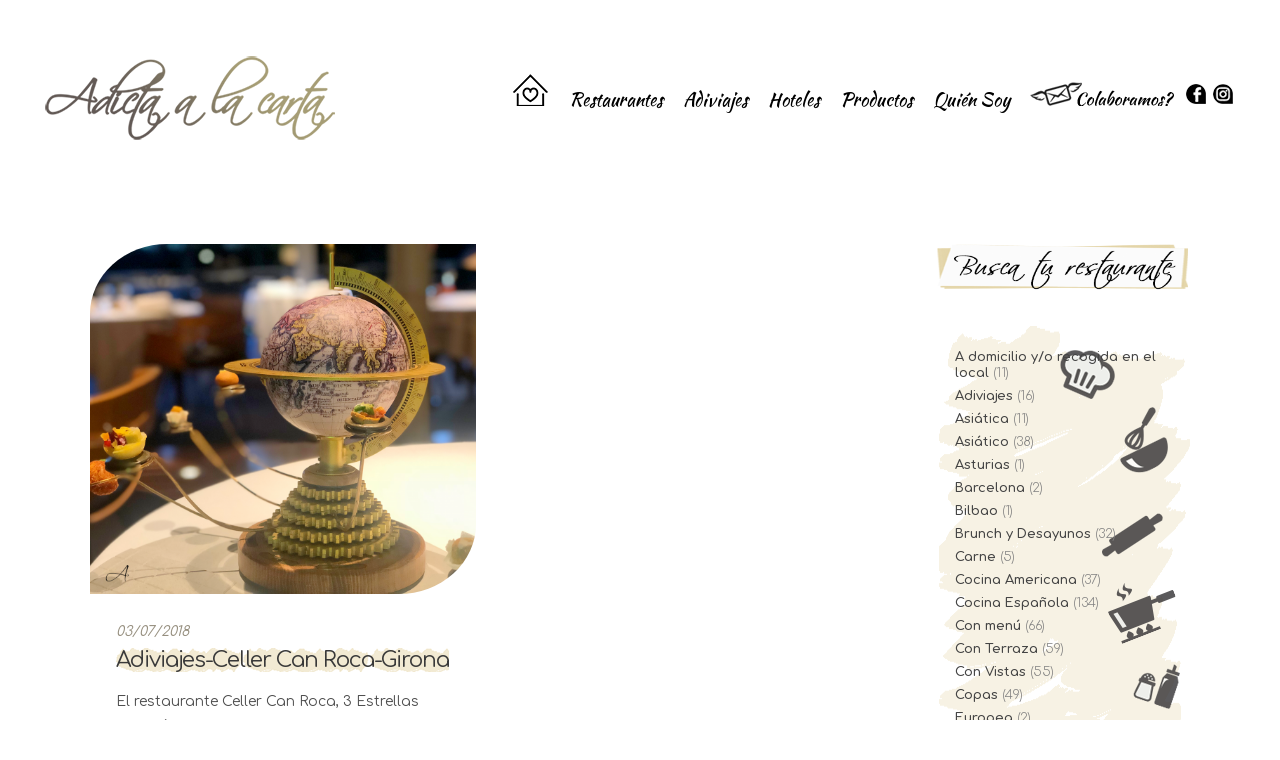

--- FILE ---
content_type: text/html; charset=UTF-8
request_url: https://adictaalacarta.com/tag/joan-roca/
body_size: 16838
content:
<!DOCTYPE html>
<html dir="ltr" lang="es" prefix="og: https://ogp.me/ns#">
<head>
	<meta charset="UTF-8" />
			<meta name="viewport" content="width=device-width,initial-scale=1,user-scalable=no">
		

	
			
				
	<link rel="profile" href="https://gmpg.org/xfn/11"/>
		<link rel="shortcut icon" type="image/x-icon" href="https://adictaalacarta.com/wp-content/uploads/2017/06/favicon.png" />
	<link rel="apple-touch-icon" href="https://adictaalacarta.com/wp-content/uploads/2017/06/favicon.png" />
	<!--[if gte IE 9]>
	<style type="text/css">
		.gradient {
			filter: none;
		}
	</style>
	<![endif]-->

	<link href='//fonts.googleapis.com/css?family=Raleway:100,100italic,200,200italic,300,300italic,400,400italic,500,500italic,600,600italic,700,700italic,800,800italic,900,900italic|Crete+Round:100,100italic,200,200italic,300,300italic,400,400italic,500,500italic,600,600italic,700,700italic,800,800italic,900,900italic|Comfortaa:100,100italic,200,200italic,300,300italic,400,400italic,500,500italic,600,600italic,700,700italic,800,800italic,900,900italic|Kaushan+Script:100,100italic,200,200italic,300,300italic,400,400italic,500,500italic,600,600italic,700,700italic,800,800italic,900,900italic|Fira+Sans:100,100italic,200,200italic,300,300italic,400,400italic,500,500italic,600,600italic,700,700italic,800,800italic,900,900italic|Damion:100,100italic,200,200italic,300,300italic,400,400italic,500,500italic,600,600italic,700,700italic,800,800italic,900,900italic&#038;subset=latin,latin-ext' rel='stylesheet' type='text/css' />

		<!-- All in One SEO 4.8.3.2 - aioseo.com -->
		<title>joan roca - ADICTA A LA CARTA</title>
	<meta name="robots" content="max-image-preview:large" />
	<link rel="canonical" href="https://adictaalacarta.com/tag/joan-roca/" />
	<meta name="generator" content="All in One SEO (AIOSEO) 4.8.3.2" />
		<script type="application/ld+json" class="aioseo-schema">
			{"@context":"https:\/\/schema.org","@graph":[{"@type":"BreadcrumbList","@id":"https:\/\/adictaalacarta.com\/tag\/joan-roca\/#breadcrumblist","itemListElement":[{"@type":"ListItem","@id":"https:\/\/adictaalacarta.com#listItem","position":1,"name":"Hogar","item":"https:\/\/adictaalacarta.com","nextItem":{"@type":"ListItem","@id":"https:\/\/adictaalacarta.com\/tag\/joan-roca\/#listItem","name":"joan roca"}},{"@type":"ListItem","@id":"https:\/\/adictaalacarta.com\/tag\/joan-roca\/#listItem","position":2,"name":"joan roca","previousItem":{"@type":"ListItem","@id":"https:\/\/adictaalacarta.com#listItem","name":"Hogar"}}]},{"@type":"CollectionPage","@id":"https:\/\/adictaalacarta.com\/tag\/joan-roca\/#collectionpage","url":"https:\/\/adictaalacarta.com\/tag\/joan-roca\/","name":"joan roca - ADICTA A LA CARTA","inLanguage":"es-ES","isPartOf":{"@id":"https:\/\/adictaalacarta.com\/#website"},"breadcrumb":{"@id":"https:\/\/adictaalacarta.com\/tag\/joan-roca\/#breadcrumblist"}},{"@type":"Person","@id":"https:\/\/adictaalacarta.com\/#person","name":"Adictaalacarta","image":{"@type":"ImageObject","@id":"https:\/\/adictaalacarta.com\/tag\/joan-roca\/#personImage","url":"https:\/\/secure.gravatar.com\/avatar\/69cbb1daac938f5a70ee65284dc70895?s=96&d=blank&r=g","width":96,"height":96,"caption":"Adictaalacarta"}},{"@type":"WebSite","@id":"https:\/\/adictaalacarta.com\/#website","url":"https:\/\/adictaalacarta.com\/","name":"ADICTA A LA CARTA","description":"Restaurantes en Mallorca","inLanguage":"es-ES","publisher":{"@id":"https:\/\/adictaalacarta.com\/#person"}}]}
		</script>
		<!-- All in One SEO -->

	<!-- Pixel Cat Facebook Pixel Code -->
	<script>
	!function(f,b,e,v,n,t,s){if(f.fbq)return;n=f.fbq=function(){n.callMethod?
	n.callMethod.apply(n,arguments):n.queue.push(arguments)};if(!f._fbq)f._fbq=n;
	n.push=n;n.loaded=!0;n.version='2.0';n.queue=[];t=b.createElement(e);t.async=!0;
	t.src=v;s=b.getElementsByTagName(e)[0];s.parentNode.insertBefore(t,s)}(window,
	document,'script','https://connect.facebook.net/en_US/fbevents.js' );
	fbq( 'init', '227739374958305' );	</script>
	<!-- DO NOT MODIFY -->
	<!-- End Facebook Pixel Code -->
	<link rel='dns-prefetch' href='//www.googletagmanager.com' />
<link rel='dns-prefetch' href='//s.w.org' />
<link rel="alternate" type="application/rss+xml" title="ADICTA A LA CARTA &raquo; Feed" href="https://adictaalacarta.com/feed/" />
<link rel="alternate" type="application/rss+xml" title="ADICTA A LA CARTA &raquo; Feed de los comentarios" href="https://adictaalacarta.com/comments/feed/" />
<link rel="alternate" type="application/rss+xml" title="ADICTA A LA CARTA &raquo; Etiqueta joan roca del feed" href="https://adictaalacarta.com/tag/joan-roca/feed/" />
		<script type="text/javascript">
			window._wpemojiSettings = {"baseUrl":"https:\/\/s.w.org\/images\/core\/emoji\/13.1.0\/72x72\/","ext":".png","svgUrl":"https:\/\/s.w.org\/images\/core\/emoji\/13.1.0\/svg\/","svgExt":".svg","source":{"concatemoji":"https:\/\/adictaalacarta.com\/wp-includes\/js\/wp-emoji-release.min.js?ver=e766e77902d051dd0d19b93f7e8f11b9"}};
			!function(e,a,t){var n,r,o,i=a.createElement("canvas"),p=i.getContext&&i.getContext("2d");function s(e,t){var a=String.fromCharCode;p.clearRect(0,0,i.width,i.height),p.fillText(a.apply(this,e),0,0);e=i.toDataURL();return p.clearRect(0,0,i.width,i.height),p.fillText(a.apply(this,t),0,0),e===i.toDataURL()}function c(e){var t=a.createElement("script");t.src=e,t.defer=t.type="text/javascript",a.getElementsByTagName("head")[0].appendChild(t)}for(o=Array("flag","emoji"),t.supports={everything:!0,everythingExceptFlag:!0},r=0;r<o.length;r++)t.supports[o[r]]=function(e){if(!p||!p.fillText)return!1;switch(p.textBaseline="top",p.font="600 32px Arial",e){case"flag":return s([127987,65039,8205,9895,65039],[127987,65039,8203,9895,65039])?!1:!s([55356,56826,55356,56819],[55356,56826,8203,55356,56819])&&!s([55356,57332,56128,56423,56128,56418,56128,56421,56128,56430,56128,56423,56128,56447],[55356,57332,8203,56128,56423,8203,56128,56418,8203,56128,56421,8203,56128,56430,8203,56128,56423,8203,56128,56447]);case"emoji":return!s([10084,65039,8205,55357,56613],[10084,65039,8203,55357,56613])}return!1}(o[r]),t.supports.everything=t.supports.everything&&t.supports[o[r]],"flag"!==o[r]&&(t.supports.everythingExceptFlag=t.supports.everythingExceptFlag&&t.supports[o[r]]);t.supports.everythingExceptFlag=t.supports.everythingExceptFlag&&!t.supports.flag,t.DOMReady=!1,t.readyCallback=function(){t.DOMReady=!0},t.supports.everything||(n=function(){t.readyCallback()},a.addEventListener?(a.addEventListener("DOMContentLoaded",n,!1),e.addEventListener("load",n,!1)):(e.attachEvent("onload",n),a.attachEvent("onreadystatechange",function(){"complete"===a.readyState&&t.readyCallback()})),(n=t.source||{}).concatemoji?c(n.concatemoji):n.wpemoji&&n.twemoji&&(c(n.twemoji),c(n.wpemoji)))}(window,document,window._wpemojiSettings);
		</script>
		<style type="text/css">
img.wp-smiley,
img.emoji {
	display: inline !important;
	border: none !important;
	box-shadow: none !important;
	height: 1em !important;
	width: 1em !important;
	margin: 0 .07em !important;
	vertical-align: -0.1em !important;
	background: none !important;
	padding: 0 !important;
}
</style>
	<link rel='stylesheet' id='wp-block-library-css'  href='https://adictaalacarta.com/wp-includes/css/dist/block-library/style.min.css?ver=e766e77902d051dd0d19b93f7e8f11b9' type='text/css' media='all' />
<link rel='stylesheet' id='titan-adminbar-styles-css'  href='https://adictaalacarta.com/wp-content/plugins/anti-spam/assets/css/admin-bar.css?ver=7.0.3' type='text/css' media='all' />
<link rel='stylesheet' id='contact-form-7-css'  href='https://adictaalacarta.com/wp-content/plugins/contact-form-7/includes/css/styles.css?ver=5.1.9' type='text/css' media='all' />
<link rel='stylesheet' id='font-awesome-css'  href='https://adictaalacarta.com/wp-content/plugins/js_composer/assets/lib/bower/font-awesome/css/font-awesome.min.css?ver=5.5.2' type='text/css' media='all' />
<link rel='stylesheet' id='rs-plugin-settings-css'  href='https://adictaalacarta.com/wp-content/plugins/revslider/public/assets/css/settings.css?ver=5.3.1.5' type='text/css' media='all' />
<style id='rs-plugin-settings-inline-css' type='text/css'>
#rs-demo-id {}
</style>
<link rel='stylesheet' id='social-icons-general-css'  href='//adictaalacarta.com/wp-content/plugins/social-icons/assets/css/social-icons.css?ver=1.7.4' type='text/css' media='all' />
<link rel='stylesheet' id='qode_default_style-css'  href='https://adictaalacarta.com/wp-content/themes/adicta/style.css?ver=e766e77902d051dd0d19b93f7e8f11b9' type='text/css' media='all' />
<link rel='stylesheet' id='qode_stylesheet-css'  href='https://adictaalacarta.com/wp-content/themes/adicta/css/stylesheet.min.css?ver=e766e77902d051dd0d19b93f7e8f11b9' type='text/css' media='all' />
<link rel='stylesheet' id='qode_style_dynamic-css'  href='https://adictaalacarta.com/wp-content/themes/adicta/css/style_dynamic.css?ver=1550826846' type='text/css' media='all' />
<link rel='stylesheet' id='qode_font-awesome-css'  href='https://adictaalacarta.com/wp-content/themes/adicta/css/font-awesome/css/font-awesome.min.css?ver=e766e77902d051dd0d19b93f7e8f11b9' type='text/css' media='all' />
<link rel='stylesheet' id='qode_elegant-icons-css'  href='https://adictaalacarta.com/wp-content/themes/adicta/css/elegant-icons/style.min.css?ver=e766e77902d051dd0d19b93f7e8f11b9' type='text/css' media='all' />
<link rel='stylesheet' id='qode_linear-icons-css'  href='https://adictaalacarta.com/wp-content/themes/adicta/css/linear-icons/style.css?ver=e766e77902d051dd0d19b93f7e8f11b9' type='text/css' media='all' />
<link rel='stylesheet' id='mediaelement-css'  href='https://adictaalacarta.com/wp-includes/js/mediaelement/mediaelementplayer-legacy.min.css?ver=4.2.16' type='text/css' media='all' />
<link rel='stylesheet' id='wp-mediaelement-css'  href='https://adictaalacarta.com/wp-includes/js/mediaelement/wp-mediaelement.min.css?ver=e766e77902d051dd0d19b93f7e8f11b9' type='text/css' media='all' />
<link rel='stylesheet' id='qode_responsive-css'  href='https://adictaalacarta.com/wp-content/themes/adicta/css/responsive.min.css?ver=e766e77902d051dd0d19b93f7e8f11b9' type='text/css' media='all' />
<link rel='stylesheet' id='qode_style_dynamic_responsive-css'  href='https://adictaalacarta.com/wp-content/themes/adicta/css/style_dynamic_responsive.css?ver=1550826846' type='text/css' media='all' />
<link rel='stylesheet' id='js_composer_front-css'  href='https://adictaalacarta.com/wp-content/plugins/js_composer/assets/css/js_composer.min.css?ver=5.5.2' type='text/css' media='all' />
<link rel='stylesheet' id='qode_custom_css-css'  href='https://adictaalacarta.com/wp-content/themes/adicta/css/custom_css.css?ver=1550826846' type='text/css' media='all' />
<link rel='stylesheet' id='qode_webkit-css'  href='https://adictaalacarta.com/wp-content/themes/adicta/css/webkit_stylesheet.css?ver=e766e77902d051dd0d19b93f7e8f11b9' type='text/css' media='all' />
<link rel='stylesheet' id='wpdreams-asl-basic-css'  href='https://adictaalacarta.com/wp-content/plugins/ajax-search-lite/css/style.basic.css?ver=4.11' type='text/css' media='all' />
<link rel='stylesheet' id='wpdreams-ajaxsearchlite-css'  href='https://adictaalacarta.com/wp-content/plugins/ajax-search-lite/css/style-underline.css?ver=4.11' type='text/css' media='all' />
<script>if (document.location.protocol != "https:") {document.location = document.URL.replace(/^http:/i, "https:");}</script><script type='text/javascript' src='https://adictaalacarta.com/wp-includes/js/jquery/jquery.min.js?ver=3.6.0' id='jquery-core-js'></script>
<script type='text/javascript' src='https://adictaalacarta.com/wp-includes/js/jquery/jquery-migrate.min.js?ver=3.3.2' id='jquery-migrate-js'></script>
<script type='text/javascript' src='https://adictaalacarta.com/wp-content/plugins/revslider/public/assets/js/jquery.themepunch.tools.min.js?ver=5.3.1.5' id='tp-tools-js'></script>
<script type='text/javascript' src='https://adictaalacarta.com/wp-content/plugins/revslider/public/assets/js/jquery.themepunch.revolution.min.js?ver=5.3.1.5' id='revmin-js'></script>
<script type='text/javascript' src='https://www.googletagmanager.com/gtag/js?id=UA-106833852-1' id='google_gtagjs-js' async></script>
<script type='text/javascript' id='google_gtagjs-js-after'>
window.dataLayer = window.dataLayer || [];function gtag(){dataLayer.push(arguments);}
gtag('js', new Date());
gtag('config', 'UA-106833852-1', {"anonymize_ip":true} );
</script>
<link rel="https://api.w.org/" href="https://adictaalacarta.com/wp-json/" /><link rel="alternate" type="application/json" href="https://adictaalacarta.com/wp-json/wp/v2/tags/521" /><link rel="EditURI" type="application/rsd+xml" title="RSD" href="https://adictaalacarta.com/xmlrpc.php?rsd" />
<link rel="wlwmanifest" type="application/wlwmanifest+xml" href="https://adictaalacarta.com/wp-includes/wlwmanifest.xml" /> 

<meta name="generator" content="Site Kit by Google 1.8.1" /><style type="text/css" id="simple-css-output">aside.sidebar .widget h4 { background-color: #c2a351; color: #fff; font-size: 16px; letter-spacing: 1px; margin-bottom: 18px; padding: 6px;}hr { border:none; border-top:1px dotted #000; background-color:#fff; height:1px; width:100%; padding-top:20px;}#advps_container5 .advps-slide p { font-size: 13px; line-height: 18px; color:#fff; font-weight:400;}#advps_container5 .advs-title, #advps_container5 .advs-title a { font-size: 24px; line-height: 30px; font-weight: 400;}.blog_holder.masonry article h4 a, .blog_holder.masonry_full_width article h4 a { color: #393939; font-size: 24px;}.vc_btn3.vc_btn3-color-juicy-pink, .vc_btn3.vc_btn3-color-juicy-pink.vc_btn3-style-flat { background-color: #c2a351; color: #fff;}.vc_btn3.vc_btn3-color-juicy-pink, .vc_btn3.vc_btn3-color-juicy-pink.vc_btn3-style-flat a:hover{ background-color: #c2a351; color: #fff;}.vc_btn3.vc_btn3-size-md { font-size: 13px; padding: 10px;}.vc_btn3.vc_btn3-shape-rounded { border-radius: 0;}.latest_post_holder .boxes_image a .latest_post_overlay { background-color: #e6ae48; height: auto; left: 0; opacity: 0; position: absolute; top: 0; transition: opacity 0.3s ease-in-out 0s; width: 100%; z-index: 100;}.latest_post_holder .boxes_image a .latest_post_overlay a:hover{ background-color: #e6ae48; height: auto; left: 0; opacity: 0; position: absolute; top: 0; transition: opacity 0.3s ease-in-out 0s; width: 100%; z-index: 100;}aside.sidebar .widget:not(.woocommerce) li { color: #e6ae48; font-size: 13px; font-style: normal; line-height: 1.3em; font-weight:300; color: grey;}.mob-icon-up-open::before { color: #c2a351;}.mob-expand-submenu i { color: #c2a351;}#ajaxsearchlite1 .probox .proinput input, div[id*="ajaxsearchlite"] .probox .proinput input { border: 0 none; box-shadow: none; color: rgb(255, 255, 255); font-family: Open Sans; font-size: 12px; font-weight: normal; height: 15px; line-height: normal; text-shadow: 0 0 0 rgba(255, 255, 255, 0);}.latest_post_holder .boxes_image a .latest_post_overlay { background-color: transparent; height: auto; left: 0; opacity: 0; position: absolute; top: 0; transition: opacity 0.3s ease-in-out 0s; width: 100%; z-index: 100;}.bx-wrapper img { display: block; max-height: 550px; max-width: 100%;}.footer_top .widget_nav_menu li.menu-item a { margin-bottom: 10px; text-align: center; color:#c2a351; line-height:0.8em;}@media (max-width: 1000px) {.mobile_menu_button span { display: none;}}@media (min-width: 1000px) {.side_menu_button { display: none;}}.vce { background-color: #fff !important;}nav.main_menu > ul > li.active > a { color: #968f7f; font-size: 16px;}.blog_holder article, .blog_holder article>a, .blog_holder article img { position: relative; display: block; border-radius: 50%; border-top-left-radius: 50%; border-top-right-radius: 50%; border-bottom-right-radius: 50%; border-bottom-left-radius: 50%;}.blog_holder article h2 span { font-family: lato; font-size: inherit; font-weight: inherit; font-style: inherit; line-height: inherit; letter-spacing: inherit; text-transform: inherit; color: inherit;}aside.sidebar.enable_widget_borders .widget>ul, aside.sidebar.enable_widget_borders .widget .textwidget, aside.sidebar.enable_widget_borders .widget .tagcloud, aside.sidebar.enable_widget_borders .widget #calendar_wrap, aside.sidebar.enable_widget_borders .widget.widget_nav_menu>div, aside.sidebar.enable_widget_borders .widget .widget_shopping_cart_content { padding: 23px 20px; border: 0px solid #d1d1d1; border-top: 0; box-sizing: border-box; -moz-box-sizing: border-box; -webkit-box-sizing: border-box; background-image: url(https://adictaalacarta.com/wp-content/uploads/2018/10/bg-widget-4.png); background-repeat: no-repeat;}aside.sidebar .widget h4 { display:none;}.blog_holder.masonry article h4 a, .blog_holder.masonry_full_width article h4 a { color: #393939; font-size: 22px; background-image: url(https://adictaalacarta.com/wp-content/uploads/2018/09/bg-title.png);}.pagination ul li>a.inactive { font-family: 'Roboto',sans-serif; font-size: 14px; font-style: normal; font-family: Open Sans;}.pagination ul li>span, .pagination ul li>a { width: 25px; font-family: 'Roboto',sans-serif;}.pagination ul li.active span, .pagination ul li>a.inactive { font-family: 'Roboto',sans-serif; font-size: 16px; font-style: normal;}.blog_holder article img { position: relative; width: 20px; display: block; border-radius: 0%; border-top-left-radius: 20%; border-top-right-radius: 0%; border-bottom-right-radius: 20%; border-bottom-left-radius: 0%;}.popup_menu_opened header .q_logo img.popup { opacity: 1!important; display: none;}@media screen and (max-width: 980px) {header .header_top_bottom_holder {background-color: #fff;}}@media screen and (max-width: 1000px) { .rev_slider_wrapper { margin-top: 5px !important; }}@media screen and (max-width: 1200px) { nav.main_menu ul li a { padding-left: 0px;}}.vc_gitem_row .vc_gitem-col { box-sizing: border-box; padding: 10px; background-repeat: no-repeat; background-position: 50% 50%; background-color: #fff;}.blog_holder article img { width: auto;}.vc_gitem-zone { border-top-left-radius: 20%; border-top-right-radius: 0%; border-bottom-right-radius: 20%; border-bottom-left-radius: 0%;}.vc_btn3.vc_btn3-color-juicy-pink, .vc_btn3.vc_btn3-color-juicy-pink.vc_btn3-style-flat { background-image: url(https://adictaalacarta.com/wp-content/uploads/2018/09/bg-title.png); color: #fff; border-top-left-radius: 20%; border-top-right-radius: 0%; border-bottom-right-radius: 20%; border-bottom-left-radius: 0%;}.author_description { display: none;}.author_description { display: none; position: relative; margin: 34px 0 0; background-color: #fff; padding: 28px 35px;}.comment_holder { padding: 15px 0; margin: 0;}.vc_gitem-post-data-source-post_title { background-image: url(https://adictaalacarta.com/wp-content/uploads/2018/09/bg-title.png); background-repeat:no-repeat;}label { background-image: url(https://adictaalacarta.com/wp-content/uploads/2018/09/bg-title.png); background-repeat:no-repeat;}input.wpcf7-form-control.wpcf7-submit:not([disabled]) { border: 0px solid #e6ae48; color: #fff; border-top-left-radius: 20%; border-top-right-radius: 0%; border-bottom-right-radius: 20%; border-bottom-left-radius: 0%; background-image: url(https://adictaalacarta.com/wp-content/uploads/2018/09/bg-title.png); background-repeat:repeat-y;}.inicio:hover {opacity: 0.6;}nav.main_menu>ul>li>a { -webkit-transition: opacity .1s ease-in-out,color .1s ease-in-out,background-color .1s ease-in-out; -moz-transition: opacity .1s ease-in-out,color .1s ease-in-out,background-color .1s ease-in-out; -o-transition: opacity .1s ease-in-out,color .1s ease-in-out,background-color .1s ease-in-out; -ms-transition: opacity .1s ease-in-out,color .1s ease-in-out,background-color .1s ease-in-out; transition: opacity .1s ease-in-out,color .1s ease-in-out,background-color .1s ease-in-out;}#ajaxsearchlite1 .probox .proinput input, div[id*="ajaxsearchlite"] .probox .proinput input { height: 35px;}#ajaxsearchlite1 .probox .proinput input, div[id*="ajaxsearchlite"] .probox .proinput input { font-family: inherit; font-size: 16px;}div.asl_r .results .item .asl_content h3, div.asl_r .results .item .asl_content h3 a { margin: 0; padding: 0; line-height: inherit; font-weight: 700; font-family: Open Sans; color: #968f7f; font-size: 18px; line-height: 22px; text-shadow: 0 0 0 rgba(255,255,255,0); background-image: url(https://adictaalacarta.com/wp-content/uploads/2018/09/bg-title.png); background-repeat:repeat-y;}div.asl_r .results .item .asl_content h3, div.asl_r .results .item .asl_content h3 a:hover { margin: 0; padding: 0; line-height: inherit; font-weight: 700; font-family: Open Sans; color: #968f7f; font-size: 18px; line-height: 22px; text-shadow: 0 0 0 rgba(255,255,255,0); background-image: url(https://adictaalacarta.com/wp-content/uploads/2018/09/bg-title.png); background-repeat:repeat-y;}div[id*='ajaxsearchliteres'].wpdreams_asl_results .results div.asl_image { border-top-left-radius: 20%; border-top-right-radius: 0%; border-bottom-right-radius: 20%; border-bottom-left-radius: 0%;}.blog_holder article h2 { color: #393939; font-size: 22px; background-image: url(https://adictaalacarta.com/wp-content/uploads/2018/09/bg-title.png); background-repeat:no-repeat;}@media only screen and (max-width: 1100px) {.blog_holder article h2 a, .blog_holder article h2 span { font-size: 1em; line-height: 1em;}}.blog_holder article .post_text .post_text_inner { padding: 10px;}aside.sidebar .widget:not(.woocommerce) a, .woocommerce aside.sidebar .woocommerce.widget ul.product-categories a, .woocommerce-page aside.sidebar .woocommerce.widget ul.product-categories a, .woocommerce aside.sidebar .woocommerce.widget ul.product-categories ul.children li a, aside ul.product-categories ul.children li a, .woocommerce-page aside.sidebar .woocommerce.widget ul.product-categories ul.children li a, aside.sidebar .widget.woocommerce ul.product-categories li a {letter-spacing: 0px; font-size:15px;}.blog_holder article .post_image a .post_overlay { background-color: transparent; height: auto; left: 0; opacity: 0; position: absolute; top: 0; transition: opacity 0.3s ease-in-out 0s; max-width: 100%; z-index: 100;}.bx-wrapper img { display: block; max-height: 550px; max-width: 100%;}._3-8w {font-family: "Comfortaa", sans-serif;}aside.sidebar .widget:not(.woocommerce) a, .woocommerce aside.sidebar .woocommerce.widget ul.product-categories a, .woocommerce-page aside.sidebar .woocommerce.widget ul.product-categories a, .woocommerce aside.sidebar .woocommerce.widget ul.product-categories ul.children li a, aside ul.product-categories ul.children li a, .woocommerce-page aside.sidebar .woocommerce.widget ul.product-categories ul.children li a, aside.sidebar .widget.woocommerce ul.product-categories li a { letter-spacing: 0px; font-size: 13px; font-weight: 600;}</style><script async src="//pagead2.googlesyndication.com/pagead/js/adsbygoogle.js"></script> <script>
(adsbygoogle = window.adsbygoogle || []).push({
google_ad_client: "ca-pub-9504962911179465",
enable_page_level_ads: true,
tag_partner: "site_kit"
});
</script>
						<link rel="preconnect" href="https://fonts.gstatic.com" crossorigin />
				<link rel="preload" as="style" href="//fonts.googleapis.com/css?family=Open+Sans&display=swap" />
				<link rel="stylesheet" href="//fonts.googleapis.com/css?family=Open+Sans&display=swap" media="all" />
				<meta name="generator" content="Powered by WPBakery Page Builder - drag and drop page builder for WordPress."/>
<!--[if lte IE 9]><link rel="stylesheet" type="text/css" href="https://adictaalacarta.com/wp-content/plugins/js_composer/assets/css/vc_lte_ie9.min.css" media="screen"><![endif]--><meta name="generator" content="Powered by Slider Revolution 5.3.1.5 - responsive, Mobile-Friendly Slider Plugin for WordPress with comfortable drag and drop interface." />
                <style>
                    
					div[id*='ajaxsearchlitesettings'].searchsettings .asl_option_inner label {
						font-size: 0px !important;
						color: rgba(0, 0, 0, 0);
					}
					div[id*='ajaxsearchlitesettings'].searchsettings .asl_option_inner label:after {
						font-size: 11px !important;
						position: absolute;
						top: 0;
						left: 0;
						z-index: 1;
					}
					.asl_w_container {
						width: 100%;
						margin: 20px 0px 20px 0px;
						min-width: 200px;
					}
					div[id*='ajaxsearchlite'].asl_m {
						width: 100%;
					}
					div[id*='ajaxsearchliteres'].wpdreams_asl_results div.resdrg span.highlighted {
						font-weight: bold;
						color: rgba(217, 49, 43, 1);
						background-color: rgba(238, 238, 238, 1);
					}
					div[id*='ajaxsearchliteres'].wpdreams_asl_results .results img.asl_image {
						width: 170px;
						height: 170px;
						object-fit: cover;
					}
					div.asl_r .results {
						max-height: none;
					}
				
							.asl_w, .asl_w * {font-family:inherit !important;}
							.asl_m input[type=search]::placeholder{font-family:inherit !important;}
							.asl_m input[type=search]::-webkit-input-placeholder{font-family:inherit !important;}
							.asl_m input[type=search]::-moz-placeholder{font-family:inherit !important;}
							.asl_m input[type=search]:-ms-input-placeholder{font-family:inherit !important;}
						
						div.asl_r.asl_w.vertical .results .item::after {
							display: block;
							position: absolute;
							bottom: 0;
							content: '';
							height: 1px;
							width: 100%;
							background: #D8D8D8;
						}
						div.asl_r.asl_w.vertical .results .item.asl_last_item::after {
							display: none;
						}
					                </style>
                <noscript><style type="text/css"> .wpb_animate_when_almost_visible { opacity: 1; }</style></noscript>
</head>

<body data-rsssl=1 class="archive tag tag-joan-roca tag-521  select-theme-ver-3.7 popup-menu-fade smooth_scroll wpb-js-composer js-comp-ver-5.5.2 vc_responsive">

<div class="wrapper">
<div class="wrapper_inner">
<!-- Google Analytics start -->
<!-- Google Analytics end -->

	<header class="page_header transparent scrolled_not_transparent scroll_top  regular">
		<div class="header_inner clearfix">

		<div class="header_top_bottom_holder">
				<div class="header_bottom clearfix" style=' background-color:rgba(0, 10, 0, 0);' >
			                    					<div class="header_inner_left">
                        													<div class="mobile_menu_button"><span><i class="fa fa-bars"></i></span></div>
												<div class="logo_wrapper">
														<div class="q_logo"><a href="https://adictaalacarta.com/"><img class="normal" src="https://adictaalacarta.com/wp-content/uploads/2018/10/logo-3.png" alt="Logo"/><img class="light" src="https://adictaalacarta.com/wp-content/themes/adicta/img/logo.png" alt="Logo"/><img class="dark" src="https://adictaalacarta.com/wp-content/themes/adicta/img/logo_black.png" alt="Logo"/><img class="sticky" src="https://adictaalacarta.com/wp-content/themes/adicta/img/logo_black.png" alt="Logo"/><img class="popup" src="https://adictaalacarta.com/wp-content/themes/adicta/img/logo_white.png" alt="Logo"/></a></div>
                            						</div>
						                        					</div>
										                                                							<div class="header_inner_right">
								<div class="side_menu_button_wrapper right">
																											<div class="side_menu_button">
																															<a href="javascript:void(0)" class="popup_menu normal"><span class="popup_menu_inner"><i class="line">&nbsp;</i></span></a>
																													</div>
								</div>
							</div>
																		<nav class="main_menu drop_down   right">
							<ul id="menu-principal" class=""><li id="nav-menu-item-5571" class="inicio menu-item menu-item-type-post_type menu-item-object-page menu-item-home  narrow"><a href="https://adictaalacarta.com/" class=""><i class="menu_icon fa blank"></i><span class="menu-text"><img src="https://adictaalacarta.com/wp-content/uploads/2018/10/inicio-6.png"></span><span class="plus"></span></a></li>
<li id="nav-menu-item-5694" class="sample menu-item menu-item-type-taxonomy menu-item-object-category menu-item-has-children  has_sub narrow"><a href="https://adictaalacarta.com/category/restaurantes/" class=""><i class="menu_icon fa blank"></i><span class="menu-text">Restaurantes</span><span class="plus"></span></a>
<div class="second"><div class="inner"><ul>
	<li id="nav-menu-item-9943" class="menu-item menu-item-type-taxonomy menu-item-object-category "><a href="https://adictaalacarta.com/category/a-domicilio-o-recogida-en-el-local/" class=""><i class="menu_icon fa blank"></i><span class="menu-text">A domicilio y/o recogida en el local</span><span class="plus"></span></a></li>
	<li id="nav-menu-item-9927" class="menu-item menu-item-type-taxonomy menu-item-object-category "><a href="https://adictaalacarta.com/category/restaurantes/aleman/" class=""><i class="menu_icon fa blank"></i><span class="menu-text">Alemán</span><span class="plus"></span></a></li>
	<li id="nav-menu-item-9926" class="menu-item menu-item-type-taxonomy menu-item-object-category "><a href="https://adictaalacarta.com/category/restaurantes/africano/" class=""><i class="menu_icon fa blank"></i><span class="menu-text">Africano</span><span class="plus"></span></a></li>
	<li id="nav-menu-item-8485" class="menu-item menu-item-type-taxonomy menu-item-object-category "><a href="https://adictaalacarta.com/category/restaurantes/asiatico/" class=""><i class="menu_icon fa blank"></i><span class="menu-text">Asiático</span><span class="plus"></span></a></li>
	<li id="nav-menu-item-8482" class="menu-item menu-item-type-taxonomy menu-item-object-category "><a href="https://adictaalacarta.com/category/restaurantes/brunch-y-desayunos/" class=""><i class="menu_icon fa blank"></i><span class="menu-text">Brunch y Desayunos</span><span class="plus"></span></a></li>
	<li id="nav-menu-item-8484" class="menu-item menu-item-type-taxonomy menu-item-object-category "><a href="https://adictaalacarta.com/category/restaurantes/cocina-americana/" class=""><i class="menu_icon fa blank"></i><span class="menu-text">Cocina Americana</span><span class="plus"></span></a></li>
	<li id="nav-menu-item-8476" class="menu-item menu-item-type-taxonomy menu-item-object-category "><a href="https://adictaalacarta.com/category/restaurantes/cocina-espanola/" class=""><i class="menu_icon fa blank"></i><span class="menu-text">Cocina Española</span><span class="plus"></span></a></li>
	<li id="nav-menu-item-8478" class="menu-item menu-item-type-taxonomy menu-item-object-category "><a href="https://adictaalacarta.com/category/restaurantes/con-menu/" class=""><i class="menu_icon fa blank"></i><span class="menu-text">Con menú</span><span class="plus"></span></a></li>
	<li id="nav-menu-item-17284" class="menu-item menu-item-type-taxonomy menu-item-object-category "><a href="https://adictaalacarta.com/category/terraza/" class=""><i class="menu_icon fa blank"></i><span class="menu-text">Con Terraza</span><span class="plus"></span></a></li>
	<li id="nav-menu-item-8480" class="menu-item menu-item-type-taxonomy menu-item-object-category "><a href="https://adictaalacarta.com/category/restaurantes/con-vistas/" class=""><i class="menu_icon fa blank"></i><span class="menu-text">Con Vistas</span><span class="plus"></span></a></li>
	<li id="nav-menu-item-8481" class="menu-item menu-item-type-taxonomy menu-item-object-category "><a href="https://adictaalacarta.com/category/restaurantes/bar-de-copas/" class=""><i class="menu_icon fa blank"></i><span class="menu-text">Copas</span><span class="plus"></span></a></li>
	<li id="nav-menu-item-14874" class="menu-item menu-item-type-taxonomy menu-item-object-category "><a href="https://adictaalacarta.com/category/restaurantes/exotica/" class=""><i class="menu_icon fa blank"></i><span class="menu-text">Exótica</span><span class="plus"></span></a></li>
	<li id="nav-menu-item-13528" class="menu-item menu-item-type-taxonomy menu-item-object-category "><a href="https://adictaalacarta.com/category/experiencias/" class=""><i class="menu_icon fa blank"></i><span class="menu-text">Experiencias</span><span class="plus"></span></a></li>
	<li id="nav-menu-item-9928" class="menu-item menu-item-type-taxonomy menu-item-object-category "><a href="https://adictaalacarta.com/category/restaurantes/frances/" class=""><i class="menu_icon fa blank"></i><span class="menu-text">Francés</span><span class="plus"></span></a></li>
	<li id="nav-menu-item-8479" class="menu-item menu-item-type-taxonomy menu-item-object-category "><a href="https://adictaalacarta.com/category/restaurantes/fusion/" class=""><i class="menu_icon fa blank"></i><span class="menu-text">Fusión</span><span class="plus"></span></a></li>
	<li id="nav-menu-item-9929" class="menu-item menu-item-type-taxonomy menu-item-object-category "><a href="https://adictaalacarta.com/category/restaurantes/hamburgueseria/" class=""><i class="menu_icon fa blank"></i><span class="menu-text">Hamburguesería</span><span class="plus"></span></a></li>
	<li id="nav-menu-item-9930" class="menu-item menu-item-type-taxonomy menu-item-object-category "><a href="https://adictaalacarta.com/category/restaurantes/italiano/" class=""><i class="menu_icon fa blank"></i><span class="menu-text">Italiano</span><span class="plus"></span></a></li>
	<li id="nav-menu-item-8483" class="menu-item menu-item-type-taxonomy menu-item-object-category "><a href="https://adictaalacarta.com/category/restaurantes/para-ir-con-ninos/" class=""><i class="menu_icon fa blank"></i><span class="menu-text">Para ir con Niños</span><span class="plus"></span></a></li>
	<li id="nav-menu-item-8477" class="menu-item menu-item-type-taxonomy menu-item-object-category "><a href="https://adictaalacarta.com/category/restaurantes/vegetariano/" class=""><i class="menu_icon fa blank"></i><span class="menu-text">Vegetariano y aptos TP</span><span class="plus"></span></a></li>
</ul></div></div>
</li>
<li id="nav-menu-item-17" class="sample2 menu-item menu-item-type-taxonomy menu-item-object-category menu-item-has-children  has_sub narrow"><a href="https://adictaalacarta.com/category/adiviajes/" class=""><i class="menu_icon fa blank"></i><span class="menu-text">Adiviajes</span><span class="plus"></span></a>
<div class="second"><div class="inner"><ul>
	<li id="nav-menu-item-9924" class="menu-item menu-item-type-taxonomy menu-item-object-category "><a href="https://adictaalacarta.com/category/asturias/" class=""><i class="menu_icon fa blank"></i><span class="menu-text">Asturias</span><span class="plus"></span></a></li>
	<li id="nav-menu-item-8486" class="menu-item menu-item-type-taxonomy menu-item-object-category "><a href="https://adictaalacarta.com/category/barcelona/" class=""><i class="menu_icon fa blank"></i><span class="menu-text">Barcelona</span><span class="plus"></span></a></li>
	<li id="nav-menu-item-18398" class="menu-item menu-item-type-taxonomy menu-item-object-category "><a href="https://adictaalacarta.com/category/adiviajes/bilbao/" class=""><i class="menu_icon fa blank"></i><span class="menu-text">Bilbao</span><span class="plus"></span></a></li>
	<li id="nav-menu-item-8487" class="menu-item menu-item-type-taxonomy menu-item-object-category "><a href="https://adictaalacarta.com/category/feria-de-malaga/" class=""><i class="menu_icon fa blank"></i><span class="menu-text">Feria de Málaga</span><span class="plus"></span></a></li>
	<li id="nav-menu-item-12616" class="menu-item menu-item-type-taxonomy menu-item-object-category "><a href="https://adictaalacarta.com/category/adiviajes/formentera/" class=""><i class="menu_icon fa blank"></i><span class="menu-text">Formentera</span><span class="plus"></span></a></li>
	<li id="nav-menu-item-8488" class="menu-item menu-item-type-taxonomy menu-item-object-category "><a href="https://adictaalacarta.com/category/girona/" class=""><i class="menu_icon fa blank"></i><span class="menu-text">Girona</span><span class="plus"></span></a></li>
	<li id="nav-menu-item-8489" class="menu-item menu-item-type-taxonomy menu-item-object-category "><a href="https://adictaalacarta.com/category/granada/" class=""><i class="menu_icon fa blank"></i><span class="menu-text">Granada</span><span class="plus"></span></a></li>
	<li id="nav-menu-item-12548" class="menu-item menu-item-type-taxonomy menu-item-object-category "><a href="https://adictaalacarta.com/category/adiviajes/ibiza/" class=""><i class="menu_icon fa blank"></i><span class="menu-text">Ibiza</span><span class="plus"></span></a></li>
	<li id="nav-menu-item-8490" class="menu-item menu-item-type-taxonomy menu-item-object-category "><a href="https://adictaalacarta.com/category/japon/" class=""><i class="menu_icon fa blank"></i><span class="menu-text">Japón</span><span class="plus"></span></a></li>
	<li id="nav-menu-item-8491" class="menu-item menu-item-type-taxonomy menu-item-object-category "><a href="https://adictaalacarta.com/category/madrid/" class=""><i class="menu_icon fa blank"></i><span class="menu-text">Madrid</span><span class="plus"></span></a></li>
	<li id="nav-menu-item-11029" class="menu-item menu-item-type-taxonomy menu-item-object-category "><a href="https://adictaalacarta.com/category/menorca/" class=""><i class="menu_icon fa blank"></i><span class="menu-text">Menorca</span><span class="plus"></span></a></li>
	<li id="nav-menu-item-15041" class="menu-item menu-item-type-taxonomy menu-item-object-category "><a href="https://adictaalacarta.com/category/adiviajes/milan/" class=""><i class="menu_icon fa blank"></i><span class="menu-text">Milán</span><span class="plus"></span></a></li>
	<li id="nav-menu-item-8492" class="menu-item menu-item-type-taxonomy menu-item-object-category "><a href="https://adictaalacarta.com/category/sevilla/" class=""><i class="menu_icon fa blank"></i><span class="menu-text">Sevilla</span><span class="plus"></span></a></li>
	<li id="nav-menu-item-8493" class="menu-item menu-item-type-taxonomy menu-item-object-category "><a href="https://adictaalacarta.com/category/tailandia-y-camboya/" class=""><i class="menu_icon fa blank"></i><span class="menu-text">Tailandia y Camboya</span><span class="plus"></span></a></li>
	<li id="nav-menu-item-15407" class="menu-item menu-item-type-taxonomy menu-item-object-category "><a href="https://adictaalacarta.com/category/adiviajes/venecia/" class=""><i class="menu_icon fa blank"></i><span class="menu-text">Venecia</span><span class="plus"></span></a></li>
</ul></div></div>
</li>
<li id="nav-menu-item-13179" class="menu-item menu-item-type-taxonomy menu-item-object-category  narrow"><a href="https://adictaalacarta.com/category/hoteles/" class=""><i class="menu_icon fa blank"></i><span class="menu-text">Hoteles</span><span class="plus"></span></a></li>
<li id="nav-menu-item-8041" class="menu-item menu-item-type-taxonomy menu-item-object-category  narrow right_position"><a href="https://adictaalacarta.com/category/productos/" class=""><i class="menu_icon fa blank"></i><span class="menu-text">Productos</span><span class="plus"></span></a></li>
<li id="nav-menu-item-164" class="sample2 menu-item menu-item-type-post_type menu-item-object-page  narrow"><a href="https://adictaalacarta.com/quien-soy/" class=""><i class="menu_icon fa blank"></i><span class="menu-text">Quién soy</span><span class="plus"></span></a></li>
<li id="nav-menu-item-172" class="inicio menu-item menu-item-type-post_type menu-item-object-page  narrow"><a href="https://adictaalacarta.com/colaboramos/" class=""><i class="menu_icon fa blank"></i><span class="menu-text"><img src="https://adictaalacarta.com/wp-content/uploads/2018/10/colaboramos-10.png"></span><span class="plus"></span></a></li>
<li id="nav-menu-item-5657" class="menu-item menu-item-type-yawp_wim menu-item-object-yawp_wim  narrow">				<div class="yawp_wim_wrap">
					<div class="widget-area">
						<div id="custom_html-2" class="widget_text yawp_wim_widget widget_custom_html"><div class="textwidget custom-html-widget"><div style="line-height: 200px;">	
<a href="https://www.facebook.com/adictaalacarta/" target="_blank" rel="noopener"><img src="https://adictaalacarta.com/wp-content/uploads/2018/10/FACEBOOK-2.png"></a> <a href="https://www.instagram.com/adicta_a_la_carta/" target="_blank" rel="noopener"><img src="https://adictaalacarta.com/wp-content/uploads/2018/10/INSTAGRAM-1.png"></a>
</div></div></div>					</div>
				</div>
				</li>
</ul>						</nav>
												                        											<nav class="mobile_menu">
							<ul id="menu-principal-1" class=""><li id="mobile-menu-item-5571" class="inicio menu-item menu-item-type-post_type menu-item-object-page menu-item-home "><a href="https://adictaalacarta.com/" class=""><span><img src="https://adictaalacarta.com/wp-content/uploads/2018/10/inicio-6.png"></span></a><span class="mobile_arrow"><i class="fa fa-angle-right"></i><i class="fa fa-angle-down"></i></span></li>
<li id="mobile-menu-item-5694" class="sample menu-item menu-item-type-taxonomy menu-item-object-category menu-item-has-children  has_sub"><a href="https://adictaalacarta.com/category/restaurantes/" class=""><span>Restaurantes</span></a><span class="mobile_arrow"><i class="fa fa-angle-right"></i><i class="fa fa-angle-down"></i></span>
<ul class="sub_menu">
	<li id="mobile-menu-item-9943" class="menu-item menu-item-type-taxonomy menu-item-object-category "><a href="https://adictaalacarta.com/category/a-domicilio-o-recogida-en-el-local/" class=""><span>A domicilio y/o recogida en el local</span></a><span class="mobile_arrow"><i class="fa fa-angle-right"></i><i class="fa fa-angle-down"></i></span></li>
	<li id="mobile-menu-item-9927" class="menu-item menu-item-type-taxonomy menu-item-object-category "><a href="https://adictaalacarta.com/category/restaurantes/aleman/" class=""><span>Alemán</span></a><span class="mobile_arrow"><i class="fa fa-angle-right"></i><i class="fa fa-angle-down"></i></span></li>
	<li id="mobile-menu-item-9926" class="menu-item menu-item-type-taxonomy menu-item-object-category "><a href="https://adictaalacarta.com/category/restaurantes/africano/" class=""><span>Africano</span></a><span class="mobile_arrow"><i class="fa fa-angle-right"></i><i class="fa fa-angle-down"></i></span></li>
	<li id="mobile-menu-item-8485" class="menu-item menu-item-type-taxonomy menu-item-object-category "><a href="https://adictaalacarta.com/category/restaurantes/asiatico/" class=""><span>Asiático</span></a><span class="mobile_arrow"><i class="fa fa-angle-right"></i><i class="fa fa-angle-down"></i></span></li>
	<li id="mobile-menu-item-8482" class="menu-item menu-item-type-taxonomy menu-item-object-category "><a href="https://adictaalacarta.com/category/restaurantes/brunch-y-desayunos/" class=""><span>Brunch y Desayunos</span></a><span class="mobile_arrow"><i class="fa fa-angle-right"></i><i class="fa fa-angle-down"></i></span></li>
	<li id="mobile-menu-item-8484" class="menu-item menu-item-type-taxonomy menu-item-object-category "><a href="https://adictaalacarta.com/category/restaurantes/cocina-americana/" class=""><span>Cocina Americana</span></a><span class="mobile_arrow"><i class="fa fa-angle-right"></i><i class="fa fa-angle-down"></i></span></li>
	<li id="mobile-menu-item-8476" class="menu-item menu-item-type-taxonomy menu-item-object-category "><a href="https://adictaalacarta.com/category/restaurantes/cocina-espanola/" class=""><span>Cocina Española</span></a><span class="mobile_arrow"><i class="fa fa-angle-right"></i><i class="fa fa-angle-down"></i></span></li>
	<li id="mobile-menu-item-8478" class="menu-item menu-item-type-taxonomy menu-item-object-category "><a href="https://adictaalacarta.com/category/restaurantes/con-menu/" class=""><span>Con menú</span></a><span class="mobile_arrow"><i class="fa fa-angle-right"></i><i class="fa fa-angle-down"></i></span></li>
	<li id="mobile-menu-item-17284" class="menu-item menu-item-type-taxonomy menu-item-object-category "><a href="https://adictaalacarta.com/category/terraza/" class=""><span>Con Terraza</span></a><span class="mobile_arrow"><i class="fa fa-angle-right"></i><i class="fa fa-angle-down"></i></span></li>
	<li id="mobile-menu-item-8480" class="menu-item menu-item-type-taxonomy menu-item-object-category "><a href="https://adictaalacarta.com/category/restaurantes/con-vistas/" class=""><span>Con Vistas</span></a><span class="mobile_arrow"><i class="fa fa-angle-right"></i><i class="fa fa-angle-down"></i></span></li>
	<li id="mobile-menu-item-8481" class="menu-item menu-item-type-taxonomy menu-item-object-category "><a href="https://adictaalacarta.com/category/restaurantes/bar-de-copas/" class=""><span>Copas</span></a><span class="mobile_arrow"><i class="fa fa-angle-right"></i><i class="fa fa-angle-down"></i></span></li>
	<li id="mobile-menu-item-14874" class="menu-item menu-item-type-taxonomy menu-item-object-category "><a href="https://adictaalacarta.com/category/restaurantes/exotica/" class=""><span>Exótica</span></a><span class="mobile_arrow"><i class="fa fa-angle-right"></i><i class="fa fa-angle-down"></i></span></li>
	<li id="mobile-menu-item-13528" class="menu-item menu-item-type-taxonomy menu-item-object-category "><a href="https://adictaalacarta.com/category/experiencias/" class=""><span>Experiencias</span></a><span class="mobile_arrow"><i class="fa fa-angle-right"></i><i class="fa fa-angle-down"></i></span></li>
	<li id="mobile-menu-item-9928" class="menu-item menu-item-type-taxonomy menu-item-object-category "><a href="https://adictaalacarta.com/category/restaurantes/frances/" class=""><span>Francés</span></a><span class="mobile_arrow"><i class="fa fa-angle-right"></i><i class="fa fa-angle-down"></i></span></li>
	<li id="mobile-menu-item-8479" class="menu-item menu-item-type-taxonomy menu-item-object-category "><a href="https://adictaalacarta.com/category/restaurantes/fusion/" class=""><span>Fusión</span></a><span class="mobile_arrow"><i class="fa fa-angle-right"></i><i class="fa fa-angle-down"></i></span></li>
	<li id="mobile-menu-item-9929" class="menu-item menu-item-type-taxonomy menu-item-object-category "><a href="https://adictaalacarta.com/category/restaurantes/hamburgueseria/" class=""><span>Hamburguesería</span></a><span class="mobile_arrow"><i class="fa fa-angle-right"></i><i class="fa fa-angle-down"></i></span></li>
	<li id="mobile-menu-item-9930" class="menu-item menu-item-type-taxonomy menu-item-object-category "><a href="https://adictaalacarta.com/category/restaurantes/italiano/" class=""><span>Italiano</span></a><span class="mobile_arrow"><i class="fa fa-angle-right"></i><i class="fa fa-angle-down"></i></span></li>
	<li id="mobile-menu-item-8483" class="menu-item menu-item-type-taxonomy menu-item-object-category "><a href="https://adictaalacarta.com/category/restaurantes/para-ir-con-ninos/" class=""><span>Para ir con Niños</span></a><span class="mobile_arrow"><i class="fa fa-angle-right"></i><i class="fa fa-angle-down"></i></span></li>
	<li id="mobile-menu-item-8477" class="menu-item menu-item-type-taxonomy menu-item-object-category "><a href="https://adictaalacarta.com/category/restaurantes/vegetariano/" class=""><span>Vegetariano y aptos TP</span></a><span class="mobile_arrow"><i class="fa fa-angle-right"></i><i class="fa fa-angle-down"></i></span></li>
</ul>
</li>
<li id="mobile-menu-item-17" class="sample2 menu-item menu-item-type-taxonomy menu-item-object-category menu-item-has-children  has_sub"><a href="https://adictaalacarta.com/category/adiviajes/" class=""><span>Adiviajes</span></a><span class="mobile_arrow"><i class="fa fa-angle-right"></i><i class="fa fa-angle-down"></i></span>
<ul class="sub_menu">
	<li id="mobile-menu-item-9924" class="menu-item menu-item-type-taxonomy menu-item-object-category "><a href="https://adictaalacarta.com/category/asturias/" class=""><span>Asturias</span></a><span class="mobile_arrow"><i class="fa fa-angle-right"></i><i class="fa fa-angle-down"></i></span></li>
	<li id="mobile-menu-item-8486" class="menu-item menu-item-type-taxonomy menu-item-object-category "><a href="https://adictaalacarta.com/category/barcelona/" class=""><span>Barcelona</span></a><span class="mobile_arrow"><i class="fa fa-angle-right"></i><i class="fa fa-angle-down"></i></span></li>
	<li id="mobile-menu-item-18398" class="menu-item menu-item-type-taxonomy menu-item-object-category "><a href="https://adictaalacarta.com/category/adiviajes/bilbao/" class=""><span>Bilbao</span></a><span class="mobile_arrow"><i class="fa fa-angle-right"></i><i class="fa fa-angle-down"></i></span></li>
	<li id="mobile-menu-item-8487" class="menu-item menu-item-type-taxonomy menu-item-object-category "><a href="https://adictaalacarta.com/category/feria-de-malaga/" class=""><span>Feria de Málaga</span></a><span class="mobile_arrow"><i class="fa fa-angle-right"></i><i class="fa fa-angle-down"></i></span></li>
	<li id="mobile-menu-item-12616" class="menu-item menu-item-type-taxonomy menu-item-object-category "><a href="https://adictaalacarta.com/category/adiviajes/formentera/" class=""><span>Formentera</span></a><span class="mobile_arrow"><i class="fa fa-angle-right"></i><i class="fa fa-angle-down"></i></span></li>
	<li id="mobile-menu-item-8488" class="menu-item menu-item-type-taxonomy menu-item-object-category "><a href="https://adictaalacarta.com/category/girona/" class=""><span>Girona</span></a><span class="mobile_arrow"><i class="fa fa-angle-right"></i><i class="fa fa-angle-down"></i></span></li>
	<li id="mobile-menu-item-8489" class="menu-item menu-item-type-taxonomy menu-item-object-category "><a href="https://adictaalacarta.com/category/granada/" class=""><span>Granada</span></a><span class="mobile_arrow"><i class="fa fa-angle-right"></i><i class="fa fa-angle-down"></i></span></li>
	<li id="mobile-menu-item-12548" class="menu-item menu-item-type-taxonomy menu-item-object-category "><a href="https://adictaalacarta.com/category/adiviajes/ibiza/" class=""><span>Ibiza</span></a><span class="mobile_arrow"><i class="fa fa-angle-right"></i><i class="fa fa-angle-down"></i></span></li>
	<li id="mobile-menu-item-8490" class="menu-item menu-item-type-taxonomy menu-item-object-category "><a href="https://adictaalacarta.com/category/japon/" class=""><span>Japón</span></a><span class="mobile_arrow"><i class="fa fa-angle-right"></i><i class="fa fa-angle-down"></i></span></li>
	<li id="mobile-menu-item-8491" class="menu-item menu-item-type-taxonomy menu-item-object-category "><a href="https://adictaalacarta.com/category/madrid/" class=""><span>Madrid</span></a><span class="mobile_arrow"><i class="fa fa-angle-right"></i><i class="fa fa-angle-down"></i></span></li>
	<li id="mobile-menu-item-11029" class="menu-item menu-item-type-taxonomy menu-item-object-category "><a href="https://adictaalacarta.com/category/menorca/" class=""><span>Menorca</span></a><span class="mobile_arrow"><i class="fa fa-angle-right"></i><i class="fa fa-angle-down"></i></span></li>
	<li id="mobile-menu-item-15041" class="menu-item menu-item-type-taxonomy menu-item-object-category "><a href="https://adictaalacarta.com/category/adiviajes/milan/" class=""><span>Milán</span></a><span class="mobile_arrow"><i class="fa fa-angle-right"></i><i class="fa fa-angle-down"></i></span></li>
	<li id="mobile-menu-item-8492" class="menu-item menu-item-type-taxonomy menu-item-object-category "><a href="https://adictaalacarta.com/category/sevilla/" class=""><span>Sevilla</span></a><span class="mobile_arrow"><i class="fa fa-angle-right"></i><i class="fa fa-angle-down"></i></span></li>
	<li id="mobile-menu-item-8493" class="menu-item menu-item-type-taxonomy menu-item-object-category "><a href="https://adictaalacarta.com/category/tailandia-y-camboya/" class=""><span>Tailandia y Camboya</span></a><span class="mobile_arrow"><i class="fa fa-angle-right"></i><i class="fa fa-angle-down"></i></span></li>
	<li id="mobile-menu-item-15407" class="menu-item menu-item-type-taxonomy menu-item-object-category "><a href="https://adictaalacarta.com/category/adiviajes/venecia/" class=""><span>Venecia</span></a><span class="mobile_arrow"><i class="fa fa-angle-right"></i><i class="fa fa-angle-down"></i></span></li>
</ul>
</li>
<li id="mobile-menu-item-13179" class="menu-item menu-item-type-taxonomy menu-item-object-category "><a href="https://adictaalacarta.com/category/hoteles/" class=""><span>Hoteles</span></a><span class="mobile_arrow"><i class="fa fa-angle-right"></i><i class="fa fa-angle-down"></i></span></li>
<li id="mobile-menu-item-8041" class="menu-item menu-item-type-taxonomy menu-item-object-category "><a href="https://adictaalacarta.com/category/productos/" class=""><span>Productos</span></a><span class="mobile_arrow"><i class="fa fa-angle-right"></i><i class="fa fa-angle-down"></i></span></li>
<li id="mobile-menu-item-164" class="sample2 menu-item menu-item-type-post_type menu-item-object-page "><a href="https://adictaalacarta.com/quien-soy/" class=""><span>Quién soy</span></a><span class="mobile_arrow"><i class="fa fa-angle-right"></i><i class="fa fa-angle-down"></i></span></li>
<li id="mobile-menu-item-172" class="inicio menu-item menu-item-type-post_type menu-item-object-page "><a href="https://adictaalacarta.com/colaboramos/" class=""><span><img src="https://adictaalacarta.com/wp-content/uploads/2018/10/colaboramos-10.png"></span></a><span class="mobile_arrow"><i class="fa fa-angle-right"></i><i class="fa fa-angle-down"></i></span></li>
<li id="mobile-menu-item-5657" class="menu-item menu-item-type-yawp_wim menu-item-object-yawp_wim ">				<div class="yawp_wim_wrap">
					<div class="widget-area">
						<div id="custom_html-2" class="widget_text yawp_wim_widget widget_custom_html"><div class="textwidget custom-html-widget"><div style="line-height: 200px;">	
<a href="https://www.facebook.com/adictaalacarta/" target="_blank" rel="noopener"><img src="https://adictaalacarta.com/wp-content/uploads/2018/10/FACEBOOK-2.png"></a> <a href="https://www.instagram.com/adicta_a_la_carta/" target="_blank" rel="noopener"><img src="https://adictaalacarta.com/wp-content/uploads/2018/10/INSTAGRAM-1.png"></a>
</div></div></div>					</div>
				</div>
				</li>
</ul>						</nav>
									</div>
		</div>
	</div>

	</header>
	<a id='back_to_top' href='#'>
			<span class="fa-stack">
				<span class="arrow_carrot-up"></span>
			</span>
	</a>
	<div class="popup_menu_holder_outer">
		<div class="popup_menu_holder">
			<div class="popup_menu_holder_inner">
				<nav class="popup_menu">
					<ul id="menu-principal-2" class=""><li id="popup-menu-item-5571" class="inicio menu-item menu-item-type-post_type menu-item-object-page menu-item-home "><a href="https://adictaalacarta.com/" class=""><span><img src="https://adictaalacarta.com/wp-content/uploads/2018/10/inicio-6.png"></span></a></li>
<li id="popup-menu-item-5694" class="sample menu-item menu-item-type-taxonomy menu-item-object-category menu-item-has-children  has_sub"><a href="https://adictaalacarta.com/category/restaurantes/" class=""><span>Restaurantes</span></a>
<ul class="sub_menu">
	<li id="popup-menu-item-9943" class="menu-item menu-item-type-taxonomy menu-item-object-category "><a href="https://adictaalacarta.com/category/a-domicilio-o-recogida-en-el-local/" class=""><span>A domicilio y/o recogida en el local</span></a></li>
	<li id="popup-menu-item-9927" class="menu-item menu-item-type-taxonomy menu-item-object-category "><a href="https://adictaalacarta.com/category/restaurantes/aleman/" class=""><span>Alemán</span></a></li>
	<li id="popup-menu-item-9926" class="menu-item menu-item-type-taxonomy menu-item-object-category "><a href="https://adictaalacarta.com/category/restaurantes/africano/" class=""><span>Africano</span></a></li>
	<li id="popup-menu-item-8485" class="menu-item menu-item-type-taxonomy menu-item-object-category "><a href="https://adictaalacarta.com/category/restaurantes/asiatico/" class=""><span>Asiático</span></a></li>
	<li id="popup-menu-item-8482" class="menu-item menu-item-type-taxonomy menu-item-object-category "><a href="https://adictaalacarta.com/category/restaurantes/brunch-y-desayunos/" class=""><span>Brunch y Desayunos</span></a></li>
	<li id="popup-menu-item-8484" class="menu-item menu-item-type-taxonomy menu-item-object-category "><a href="https://adictaalacarta.com/category/restaurantes/cocina-americana/" class=""><span>Cocina Americana</span></a></li>
	<li id="popup-menu-item-8476" class="menu-item menu-item-type-taxonomy menu-item-object-category "><a href="https://adictaalacarta.com/category/restaurantes/cocina-espanola/" class=""><span>Cocina Española</span></a></li>
	<li id="popup-menu-item-8478" class="menu-item menu-item-type-taxonomy menu-item-object-category "><a href="https://adictaalacarta.com/category/restaurantes/con-menu/" class=""><span>Con menú</span></a></li>
	<li id="popup-menu-item-17284" class="menu-item menu-item-type-taxonomy menu-item-object-category "><a href="https://adictaalacarta.com/category/terraza/" class=""><span>Con Terraza</span></a></li>
	<li id="popup-menu-item-8480" class="menu-item menu-item-type-taxonomy menu-item-object-category "><a href="https://adictaalacarta.com/category/restaurantes/con-vistas/" class=""><span>Con Vistas</span></a></li>
	<li id="popup-menu-item-8481" class="menu-item menu-item-type-taxonomy menu-item-object-category "><a href="https://adictaalacarta.com/category/restaurantes/bar-de-copas/" class=""><span>Copas</span></a></li>
	<li id="popup-menu-item-14874" class="menu-item menu-item-type-taxonomy menu-item-object-category "><a href="https://adictaalacarta.com/category/restaurantes/exotica/" class=""><span>Exótica</span></a></li>
	<li id="popup-menu-item-13528" class="menu-item menu-item-type-taxonomy menu-item-object-category "><a href="https://adictaalacarta.com/category/experiencias/" class=""><span>Experiencias</span></a></li>
	<li id="popup-menu-item-9928" class="menu-item menu-item-type-taxonomy menu-item-object-category "><a href="https://adictaalacarta.com/category/restaurantes/frances/" class=""><span>Francés</span></a></li>
	<li id="popup-menu-item-8479" class="menu-item menu-item-type-taxonomy menu-item-object-category "><a href="https://adictaalacarta.com/category/restaurantes/fusion/" class=""><span>Fusión</span></a></li>
	<li id="popup-menu-item-9929" class="menu-item menu-item-type-taxonomy menu-item-object-category "><a href="https://adictaalacarta.com/category/restaurantes/hamburgueseria/" class=""><span>Hamburguesería</span></a></li>
	<li id="popup-menu-item-9930" class="menu-item menu-item-type-taxonomy menu-item-object-category "><a href="https://adictaalacarta.com/category/restaurantes/italiano/" class=""><span>Italiano</span></a></li>
	<li id="popup-menu-item-8483" class="menu-item menu-item-type-taxonomy menu-item-object-category "><a href="https://adictaalacarta.com/category/restaurantes/para-ir-con-ninos/" class=""><span>Para ir con Niños</span></a></li>
	<li id="popup-menu-item-8477" class="menu-item menu-item-type-taxonomy menu-item-object-category "><a href="https://adictaalacarta.com/category/restaurantes/vegetariano/" class=""><span>Vegetariano y aptos TP</span></a></li>
</ul>
</li>
<li id="popup-menu-item-17" class="sample2 menu-item menu-item-type-taxonomy menu-item-object-category menu-item-has-children  has_sub"><a href="https://adictaalacarta.com/category/adiviajes/" class=""><span>Adiviajes</span></a>
<ul class="sub_menu">
	<li id="popup-menu-item-9924" class="menu-item menu-item-type-taxonomy menu-item-object-category "><a href="https://adictaalacarta.com/category/asturias/" class=""><span>Asturias</span></a></li>
	<li id="popup-menu-item-8486" class="menu-item menu-item-type-taxonomy menu-item-object-category "><a href="https://adictaalacarta.com/category/barcelona/" class=""><span>Barcelona</span></a></li>
	<li id="popup-menu-item-18398" class="menu-item menu-item-type-taxonomy menu-item-object-category "><a href="https://adictaalacarta.com/category/adiviajes/bilbao/" class=""><span>Bilbao</span></a></li>
	<li id="popup-menu-item-8487" class="menu-item menu-item-type-taxonomy menu-item-object-category "><a href="https://adictaalacarta.com/category/feria-de-malaga/" class=""><span>Feria de Málaga</span></a></li>
	<li id="popup-menu-item-12616" class="menu-item menu-item-type-taxonomy menu-item-object-category "><a href="https://adictaalacarta.com/category/adiviajes/formentera/" class=""><span>Formentera</span></a></li>
	<li id="popup-menu-item-8488" class="menu-item menu-item-type-taxonomy menu-item-object-category "><a href="https://adictaalacarta.com/category/girona/" class=""><span>Girona</span></a></li>
	<li id="popup-menu-item-8489" class="menu-item menu-item-type-taxonomy menu-item-object-category "><a href="https://adictaalacarta.com/category/granada/" class=""><span>Granada</span></a></li>
	<li id="popup-menu-item-12548" class="menu-item menu-item-type-taxonomy menu-item-object-category "><a href="https://adictaalacarta.com/category/adiviajes/ibiza/" class=""><span>Ibiza</span></a></li>
	<li id="popup-menu-item-8490" class="menu-item menu-item-type-taxonomy menu-item-object-category "><a href="https://adictaalacarta.com/category/japon/" class=""><span>Japón</span></a></li>
	<li id="popup-menu-item-8491" class="menu-item menu-item-type-taxonomy menu-item-object-category "><a href="https://adictaalacarta.com/category/madrid/" class=""><span>Madrid</span></a></li>
	<li id="popup-menu-item-11029" class="menu-item menu-item-type-taxonomy menu-item-object-category "><a href="https://adictaalacarta.com/category/menorca/" class=""><span>Menorca</span></a></li>
	<li id="popup-menu-item-15041" class="menu-item menu-item-type-taxonomy menu-item-object-category "><a href="https://adictaalacarta.com/category/adiviajes/milan/" class=""><span>Milán</span></a></li>
	<li id="popup-menu-item-8492" class="menu-item menu-item-type-taxonomy menu-item-object-category "><a href="https://adictaalacarta.com/category/sevilla/" class=""><span>Sevilla</span></a></li>
	<li id="popup-menu-item-8493" class="menu-item menu-item-type-taxonomy menu-item-object-category "><a href="https://adictaalacarta.com/category/tailandia-y-camboya/" class=""><span>Tailandia y Camboya</span></a></li>
	<li id="popup-menu-item-15407" class="menu-item menu-item-type-taxonomy menu-item-object-category "><a href="https://adictaalacarta.com/category/adiviajes/venecia/" class=""><span>Venecia</span></a></li>
</ul>
</li>
<li id="popup-menu-item-13179" class="menu-item menu-item-type-taxonomy menu-item-object-category "><a href="https://adictaalacarta.com/category/hoteles/" class=""><span>Hoteles</span></a></li>
<li id="popup-menu-item-8041" class="menu-item menu-item-type-taxonomy menu-item-object-category "><a href="https://adictaalacarta.com/category/productos/" class=""><span>Productos</span></a></li>
<li id="popup-menu-item-164" class="sample2 menu-item menu-item-type-post_type menu-item-object-page "><a href="https://adictaalacarta.com/quien-soy/" class=""><span>Quién soy</span></a></li>
<li id="popup-menu-item-172" class="inicio menu-item menu-item-type-post_type menu-item-object-page "><a href="https://adictaalacarta.com/colaboramos/" class=""><span><img src="https://adictaalacarta.com/wp-content/uploads/2018/10/colaboramos-10.png"></span></a></li>
<li id="popup-menu-item-5657" class="menu-item menu-item-type-yawp_wim menu-item-object-yawp_wim ">				<div class="yawp_wim_wrap">
					<div class="widget-area">
						<div id="custom_html-2" class="widget_text yawp_wim_widget widget_custom_html"><div class="textwidget custom-html-widget"><div style="line-height: 200px;">	
<a href="https://www.facebook.com/adictaalacarta/" target="_blank" rel="noopener"><img src="https://adictaalacarta.com/wp-content/uploads/2018/10/FACEBOOK-2.png"></a> <a href="https://www.instagram.com/adicta_a_la_carta/" target="_blank" rel="noopener"><img src="https://adictaalacarta.com/wp-content/uploads/2018/10/INSTAGRAM-1.png"></a>
</div></div></div>					</div>
				</div>
				</li>
</ul>				</nav>
			</div>
		</div>
	</div>






<div class="content content_top_margin_none">
			<div class="content_inner  ">
	
	
				<div class="container">
                    			<div class="container_inner default_template_holder clearfix">
                    									<div class="two_columns_75_25 background_color_sidebar grid2 clearfix">
						<div class="column1">
							<div class="column_inner">
								<div class="blog_holder masonry masonry_pagination blog_appear_from_bottom">
					<article id="post-5160" class="post-5160 post type-post status-publish format-standard has-post-thumbnail hentry category-adiviajes category-girona tag-can-roca tag-canroca tag-celler-can-roca tag-girona tag-joan-roca tag-jordi-roca tag-josep-roca tag-menu-degustacion tag-viajes">
							<div class="post_image">
					<a href="https://adictaalacarta.com/cellercanroca/" target="_self" title="Adiviajes-Celler Can Roca-Girona">
						<img src="https://adictaalacarta.com/wp-content/plugins/lazy-load/images/1x1.trans.gif" data-lazy-src="https://adictaalacarta.com/wp-content/uploads/2018/07/HJIO8258-550x498.png" width="550" height="498" class="attachment-portfolio-default size-portfolio-default wp-post-image" alt="El mundo de los hermanos Roca" loading="lazy" srcset="https://adictaalacarta.com/wp-content/uploads/2018/07/HJIO8258-550x498.png 550w, https://adictaalacarta.com/wp-content/uploads/2018/07/HJIO8258-480x434.png 480w, https://adictaalacarta.com/wp-content/uploads/2018/07/HJIO8258-125x112.png 125w" sizes="(max-width: 550px) 100vw, 550px"><noscript><img width="550" height="498" src="https://adictaalacarta.com/wp-content/uploads/2018/07/HJIO8258-550x498.png" class="attachment-portfolio-default size-portfolio-default wp-post-image" alt="El mundo de los hermanos Roca" loading="lazy" srcset="https://adictaalacarta.com/wp-content/uploads/2018/07/HJIO8258-550x498.png 550w, https://adictaalacarta.com/wp-content/uploads/2018/07/HJIO8258-480x434.png 480w, https://adictaalacarta.com/wp-content/uploads/2018/07/HJIO8258-125x112.png 125w" sizes="(max-width: 550px) 100vw, 550px" /></noscript>						<span class="post_overlay">
							<i class="icon_plus" aria-hidden="true"></i>
						</span>
					</a>
				</div>
						<div class="post_text">
				<div class="post_text_inner">
					<div class="post_info">
						<span class="time">
							03/07/2018						</span>
					</div>
					<h4><a href="https://adictaalacarta.com/cellercanroca/" target="_self" title="Adiviajes-Celler Can Roca-Girona">Adiviajes-Celler Can Roca-Girona</a></h4>
					<p class="post_excerpt">El restaurante Celler Can Roca, 3 Estrellas Michelín, 2o mejor restaurante del...</p>									</div>
			</div>
		</article>
					</div>
															</div>
						</div>
						<div class="column2">
								<div class="column_inner">
		<aside class="sidebar enable_widget_borders left">
							
			<div id="media_image-4" class="widget widget_media_image posts_holder"><img width="416" height="80" src="https://adictaalacarta.com/wp-content/uploads/2018/10/titulo-widget.png" class="image wp-image-5779  attachment-full size-full" alt="" loading="lazy" style="max-width: 100%; height: auto;" srcset="https://adictaalacarta.com/wp-content/uploads/2018/10/titulo-widget.png 416w, https://adictaalacarta.com/wp-content/uploads/2018/10/titulo-widget-300x58.png 300w" sizes="(max-width: 416px) 100vw, 416px" /></div><div id="categories-3" class="widget widget_categories posts_holder"><h4>Buscar restaurante</h4>
			<ul>
					<li class="cat-item cat-item-726"><a href="https://adictaalacarta.com/category/a-domicilio-o-recogida-en-el-local/">A domicilio y/o recogida en el local</a> (11)
</li>
	<li class="cat-item cat-item-21"><a href="https://adictaalacarta.com/category/adiviajes/">Adiviajes</a> (16)
</li>
	<li class="cat-item cat-item-738"><a href="https://adictaalacarta.com/category/asiatica/">Asiática</a> (11)
</li>
	<li class="cat-item cat-item-7"><a href="https://adictaalacarta.com/category/restaurantes/asiatico/" title="Restaurantes Asiaticos en Mallorca, prueba

&nbsp;">Asiático</a> (38)
</li>
	<li class="cat-item cat-item-696"><a href="https://adictaalacarta.com/category/asturias/">Asturias</a> (1)
</li>
	<li class="cat-item cat-item-642"><a href="https://adictaalacarta.com/category/barcelona/">Barcelona</a> (2)
</li>
	<li class="cat-item cat-item-1406"><a href="https://adictaalacarta.com/category/adiviajes/bilbao/">Bilbao</a> (1)
</li>
	<li class="cat-item cat-item-10"><a href="https://adictaalacarta.com/category/restaurantes/brunch-y-desayunos/">Brunch y Desayunos</a> (32)
</li>
	<li class="cat-item cat-item-1380"><a href="https://adictaalacarta.com/category/restaurantes/carne/">Carne</a> (5)
</li>
	<li class="cat-item cat-item-18"><a href="https://adictaalacarta.com/category/restaurantes/cocina-americana/">Cocina Americana</a> (37)
</li>
	<li class="cat-item cat-item-11"><a href="https://adictaalacarta.com/category/restaurantes/cocina-espanola/">Cocina Española</a> (134)
</li>
	<li class="cat-item cat-item-16"><a href="https://adictaalacarta.com/category/restaurantes/con-menu/">Con menú</a> (66)
</li>
	<li class="cat-item cat-item-740"><a href="https://adictaalacarta.com/category/terraza/">Con Terraza</a> (59)
</li>
	<li class="cat-item cat-item-20"><a href="https://adictaalacarta.com/category/restaurantes/con-vistas/">Con Vistas</a> (55)
</li>
	<li class="cat-item cat-item-9"><a href="https://adictaalacarta.com/category/restaurantes/bar-de-copas/">Copas</a> (49)
</li>
	<li class="cat-item cat-item-737"><a href="https://adictaalacarta.com/category/mediteranea/">Europea</a> (2)
</li>
	<li class="cat-item cat-item-1092"><a href="https://adictaalacarta.com/category/restaurantes/exotica/">Exótica</a> (7)
</li>
	<li class="cat-item cat-item-957"><a href="https://adictaalacarta.com/category/experiencias/">Experiencias</a> (4)
</li>
	<li class="cat-item cat-item-645"><a href="https://adictaalacarta.com/category/feria-de-malaga/">Feria de Málaga</a> (1)
</li>
	<li class="cat-item cat-item-890"><a href="https://adictaalacarta.com/category/adiviajes/formentera/">Formentera</a> (1)
</li>
	<li class="cat-item cat-item-12"><a href="https://adictaalacarta.com/category/restaurantes/frances/">Francés</a> (3)
</li>
	<li class="cat-item cat-item-13"><a href="https://adictaalacarta.com/category/restaurantes/fusion/">Fusión</a> (94)
</li>
	<li class="cat-item cat-item-641"><a href="https://adictaalacarta.com/category/girona/">Girona</a> (1)
</li>
	<li class="cat-item cat-item-643"><a href="https://adictaalacarta.com/category/granada/">Granada</a> (1)
</li>
	<li class="cat-item cat-item-14"><a href="https://adictaalacarta.com/category/restaurantes/hamburgueseria/">Hamburguesería</a> (17)
</li>
	<li class="cat-item cat-item-735"><a href="https://adictaalacarta.com/category/hamburgueserias/">Hamburgueserías</a> (4)
</li>
	<li class="cat-item cat-item-930"><a href="https://adictaalacarta.com/category/hoteles/">Hoteles</a> (9)
</li>
	<li class="cat-item cat-item-874"><a href="https://adictaalacarta.com/category/adiviajes/ibiza/">Ibiza</a> (1)
</li>
	<li class="cat-item cat-item-15"><a href="https://adictaalacarta.com/category/restaurantes/italiano/">Italiano</a> (31)
</li>
	<li class="cat-item cat-item-638"><a href="https://adictaalacarta.com/category/japon/">Japón</a> (4)
</li>
	<li class="cat-item cat-item-739"><a href="https://adictaalacarta.com/category/latina/">Latinoamericana</a> (7)
</li>
	<li class="cat-item cat-item-640"><a href="https://adictaalacarta.com/category/madrid/">Madrid</a> (2)
</li>
	<li class="cat-item cat-item-778"><a href="https://adictaalacarta.com/category/menorca/">Menorca</a> (1)
</li>
	<li class="cat-item cat-item-544"><a href="https://adictaalacarta.com/category/menus-empresa/" title="A final de año, todos necesitamos organizar nuestras cenas de empresa, de familia o de amigos. Para que no pierdas tiempo buscando menús para grupos en la web de cada restaurante, yo te ayudo a encontrar el menú que mejor se adapta a las necesidades de tu grupo. Aquí tienes algunos menús para grupos.">Menús grupos</a> (8)
</li>
	<li class="cat-item cat-item-1106"><a href="https://adictaalacarta.com/category/adiviajes/milan/">Milán</a> (1)
</li>
	<li class="cat-item cat-item-17"><a href="https://adictaalacarta.com/category/restaurantes/para-ir-con-ninos/">Para ir con Niños</a> (23)
</li>
	<li class="cat-item cat-item-607"><a href="https://adictaalacarta.com/category/productos/">Productos</a> (7)
</li>
	<li class="cat-item cat-item-8"><a href="https://adictaalacarta.com/category/restaurantes/">Restaurantes</a> (5)
</li>
	<li class="cat-item cat-item-639"><a href="https://adictaalacarta.com/category/sevilla/">Sevilla</a> (1)
</li>
	<li class="cat-item cat-item-644"><a href="https://adictaalacarta.com/category/tailandia-y-camboya/">Tailandia y Camboya</a> (1)
</li>
	<li class="cat-item cat-item-19"><a href="https://adictaalacarta.com/category/restaurantes/vegetariano/">Vegetariano y aptos TP</a> (125)
</li>
	<li class="cat-item cat-item-1154"><a href="https://adictaalacarta.com/category/adiviajes/venecia/">Venecia</a> (1)
</li>
			</ul>

			</div><div id="media_image-2" class="widget widget_media_image posts_holder"><a href="https://adictaalacarta.com/quien-soy/"><img class="image " src="https://tupruebaweb.com/adicta/wp-content/uploads/2018/10/quien-soy-6.png" alt="" width="416" height="416" /></a></div><div id="media_image-3" class="widget widget_media_image posts_holder"><a href="https://adictaalacarta.com/colaboramos/"><img width="416" height="416" src="https://adictaalacarta.com/wp-content/uploads/2018/10/colaboramos-11.png" class="image wp-image-5808  attachment-full size-full" alt="" loading="lazy" style="max-width: 100%; height: auto;" srcset="https://adictaalacarta.com/wp-content/uploads/2018/10/colaboramos-11.png 416w, https://adictaalacarta.com/wp-content/uploads/2018/10/colaboramos-11-150x150.png 150w, https://adictaalacarta.com/wp-content/uploads/2018/10/colaboramos-11-300x300.png 300w" sizes="(max-width: 416px) 100vw, 416px" /></a></div>		</aside>
	</div>
	
						</div>
					</div>
						</div>
		</div>
                </div>
                </div>       
                </div>

    </div>
</div>
<footer class="footer_border_columns">
	<div class="footer_inner clearfix">
						<div class="fotter_top_border_holder in_grid" style="height: 1px;background-color: #adadad;"></div>
						<div class="footer_top_holder">
				<div class="footer_top">
										<div class="container">
						<div class="container_inner">
																							<div class="three_columns clearfix">
										<div class="qode_column column1">
											<div class="column_inner">
												<div id="custom_html-4" class="widget_text widget widget_custom_html"><div class="textwidget custom-html-widget"><div style="text-align:center;">
Sígueme:
	<a href="https://www.facebook.com/adictaalacarta/" target="_blank" rel="noopener"><i class="fa fa-facebook fa-2x" aria-hidden="true"></i></a> <a href="https://www.instagram.com/adicta_a_la_carta/" target="_blank" rel="noopener"><i class="fa fa-instagram fa-2x" aria-hidden="true"></i></a> <a href="https://twitter.com/krismateu" target="_blank" rel="noopener"><i class="fa fa-twitter fa-2x" aria-hidden="true"></i></a></div>
</div></div>											</div>
										</div>
										<div class="qode_column column2">
											<div class="column_inner">
												<div id="nav_menu-2" class="widget widget_nav_menu"><div class="menu-footer-container"><ul id="menu-footer" class="menu"><li id="menu-item-1286" class="menu-item menu-item-type-post_type menu-item-object-page menu-item-1286"><a href="https://adictaalacarta.com/home/">Home</a></li>
<li id="menu-item-1304" class="menu-item menu-item-type-taxonomy menu-item-object-category menu-item-1304"><a href="https://adictaalacarta.com/category/adiviajes/">Adiviajes</a></li>
<li id="menu-item-1305" class="menu-item menu-item-type-post_type menu-item-object-page menu-item-1305"><a href="https://adictaalacarta.com/?page_id=66">Mapa</a></li>
<li id="menu-item-1306" class="menu-item menu-item-type-post_type menu-item-object-page menu-item-1306"><a href="https://adictaalacarta.com/quien-soy/">Quién soy</a></li>
<li id="menu-item-1307" class="menu-item menu-item-type-post_type menu-item-object-page menu-item-1307"><a href="https://adictaalacarta.com/colaboramos/">¿Colaboramos?</a></li>
</ul></div></div>											</div>
										</div>
										<div class="qode_column column3">
											<div class="column_inner">
												<div id="text-6" class="widget widget_text">			<div class="textwidget"><div align="center">
<a href="https://adictaalacarta.com/condiciones-legales-y-terminos-de-uso/">Aviso Legal</a> | <a href="https://adictaalacarta.com/ley-de-cookies/">Ley de Cookies</a><br />
<br />
<font size="1">®Copyright Adicta a la carta.</font>
</div>
<p>‎</p>
</div>
		</div>											</div>
										</div>
									</div>
																						</div>
					</div>
								</div>
			</div>
							<div class="footer_bottom_holder">
								<div class="footer_bottom">
					<div class="textwidget custom-html-widget">Powered by <a href="https://www.o2mad.com/" rel="noopener" target="_blank"><u>O2MAD</u></a></div>				</div>
			</div>
			</div>
</footer>
</div>
</div>
<script type='text/javascript' id='contact-form-7-js-extra'>
/* <![CDATA[ */
var wpcf7 = {"apiSettings":{"root":"https:\/\/adictaalacarta.com\/wp-json\/contact-form-7\/v1","namespace":"contact-form-7\/v1"}};
/* ]]> */
</script>
<script type='text/javascript' src='https://adictaalacarta.com/wp-content/plugins/contact-form-7/includes/js/scripts.js?ver=5.1.9' id='contact-form-7-js'></script>
<script type='text/javascript' id='qode-like-js-extra'>
/* <![CDATA[ */
var qodeLike = {"ajaxurl":"https:\/\/adictaalacarta.com\/wp-admin\/admin-ajax.php"};
/* ]]> */
</script>
<script type='text/javascript' src='https://adictaalacarta.com/wp-content/themes/adicta/js/qode-like.js?ver=1.0' id='qode-like-js'></script>
<script type='text/javascript' id='mediaelement-core-js-before'>
var mejsL10n = {"language":"es","strings":{"mejs.download-file":"Descargar archivo","mejs.install-flash":"Est\u00e1s usando un navegador que no tiene Flash activo o instalado. Por favor, activa el componente del reproductor Flash o descarga la \u00faltima versi\u00f3n desde https:\/\/get.adobe.com\/flashplayer\/","mejs.fullscreen":"Pantalla completa","mejs.play":"Reproducir","mejs.pause":"Pausa","mejs.time-slider":"Control de tiempo","mejs.time-help-text":"Usa las teclas de direcci\u00f3n izquierda\/derecha para avanzar un segundo y las flechas arriba\/abajo para avanzar diez segundos.","mejs.live-broadcast":"Transmisi\u00f3n en vivo","mejs.volume-help-text":"Utiliza las teclas de flecha arriba\/abajo para aumentar o disminuir el volumen.","mejs.unmute":"Activar el sonido","mejs.mute":"Silenciar","mejs.volume-slider":"Control de volumen","mejs.video-player":"Reproductor de v\u00eddeo","mejs.audio-player":"Reproductor de audio","mejs.captions-subtitles":"Pies de foto \/ Subt\u00edtulos","mejs.captions-chapters":"Cap\u00edtulos","mejs.none":"Ninguna","mejs.afrikaans":"Afrik\u00e1ans","mejs.albanian":"Albano","mejs.arabic":"\u00c1rabe","mejs.belarusian":"Bielorruso","mejs.bulgarian":"B\u00falgaro","mejs.catalan":"Catal\u00e1n","mejs.chinese":"Chino","mejs.chinese-simplified":"Chino (Simplificado)","mejs.chinese-traditional":"Chino (Tradicional)","mejs.croatian":"Croata","mejs.czech":"Checo","mejs.danish":"Dan\u00e9s","mejs.dutch":"Neerland\u00e9s","mejs.english":"Ingl\u00e9s","mejs.estonian":"Estonio","mejs.filipino":"Filipino","mejs.finnish":"Fin\u00e9s","mejs.french":"Franc\u00e9s","mejs.galician":"Gallego","mejs.german":"Alem\u00e1n","mejs.greek":"Griego","mejs.haitian-creole":"Creole haitiano","mejs.hebrew":"Hebreo","mejs.hindi":"Indio","mejs.hungarian":"H\u00fangaro","mejs.icelandic":"Island\u00e9s","mejs.indonesian":"Indonesio","mejs.irish":"Irland\u00e9s","mejs.italian":"Italiano","mejs.japanese":"Japon\u00e9s","mejs.korean":"Coreano","mejs.latvian":"Let\u00f3n","mejs.lithuanian":"Lituano","mejs.macedonian":"Macedonio","mejs.malay":"Malayo","mejs.maltese":"Malt\u00e9s","mejs.norwegian":"Noruego","mejs.persian":"Persa","mejs.polish":"Polaco","mejs.portuguese":"Portugu\u00e9s","mejs.romanian":"Rumano","mejs.russian":"Ruso","mejs.serbian":"Serbio","mejs.slovak":"Eslovaco","mejs.slovenian":"Esloveno","mejs.spanish":"Espa\u00f1ol","mejs.swahili":"Swahili","mejs.swedish":"Sueco","mejs.tagalog":"Tagalo","mejs.thai":"Tailand\u00e9s","mejs.turkish":"Turco","mejs.ukrainian":"Ukraniano","mejs.vietnamese":"Vietnamita","mejs.welsh":"Gal\u00e9s","mejs.yiddish":"Yiddish"}};
</script>
<script type='text/javascript' src='https://adictaalacarta.com/wp-includes/js/mediaelement/mediaelement-and-player.min.js?ver=4.2.16' id='mediaelement-core-js'></script>
<script type='text/javascript' src='https://adictaalacarta.com/wp-includes/js/mediaelement/mediaelement-migrate.min.js?ver=e766e77902d051dd0d19b93f7e8f11b9' id='mediaelement-migrate-js'></script>
<script type='text/javascript' id='mediaelement-js-extra'>
/* <![CDATA[ */
var _wpmejsSettings = {"pluginPath":"\/wp-includes\/js\/mediaelement\/","classPrefix":"mejs-","stretching":"responsive"};
/* ]]> */
</script>
<script type='text/javascript' src='https://adictaalacarta.com/wp-includes/js/mediaelement/wp-mediaelement.min.js?ver=e766e77902d051dd0d19b93f7e8f11b9' id='wp-mediaelement-js'></script>
<script type='text/javascript' src='https://adictaalacarta.com/wp-content/themes/adicta/js/plugins.js?ver=e766e77902d051dd0d19b93f7e8f11b9' id='qode_plugins-js'></script>
<script type='text/javascript' src='https://adictaalacarta.com/wp-content/themes/adicta/js/jquery.carouFredSel-6.2.1.js?ver=e766e77902d051dd0d19b93f7e8f11b9' id='carouFredSel-js'></script>
<script type='text/javascript' src='https://adictaalacarta.com/wp-content/themes/adicta/js/jquery.fullPage.min.js?ver=e766e77902d051dd0d19b93f7e8f11b9' id='one_page_scroll-js'></script>
<script type='text/javascript' src='https://adictaalacarta.com/wp-content/themes/adicta/js/lemmon-slider.js?ver=e766e77902d051dd0d19b93f7e8f11b9' id='lemmonSlider-js'></script>
<script type='text/javascript' src='https://adictaalacarta.com/wp-content/themes/adicta/js/jquery.mousewheel.min.js?ver=e766e77902d051dd0d19b93f7e8f11b9' id='mousewheel-js'></script>
<script type='text/javascript' src='https://adictaalacarta.com/wp-content/themes/adicta/js/jquery.touchSwipe.min.js?ver=e766e77902d051dd0d19b93f7e8f11b9' id='touchSwipe-js'></script>
<script type='text/javascript' src='https://adictaalacarta.com/wp-content/plugins/js_composer/assets/lib/bower/isotope/dist/isotope.pkgd.min.js?ver=5.5.2' id='isotope-js'></script>
<script type='text/javascript' src='https://adictaalacarta.com/wp-content/themes/adicta/js/default_dynamic.js?ver=1550826846' id='qode_default_dynamic-js'></script>
<script type='text/javascript' src='https://adictaalacarta.com/wp-content/themes/adicta/js/default.min.js?ver=e766e77902d051dd0d19b93f7e8f11b9' id='qode_default-js'></script>
<script type='text/javascript' src='https://adictaalacarta.com/wp-content/themes/adicta/js/custom_js.js?ver=1550826846' id='qode_custom_js-js'></script>
<script type='text/javascript' src='https://adictaalacarta.com/wp-content/themes/adicta/js/SmoothScroll.js?ver=e766e77902d051dd0d19b93f7e8f11b9' id='smoothScroll-js'></script>
<script type='text/javascript' src='https://adictaalacarta.com/wp-content/plugins/js_composer/assets/js/dist/js_composer_front.min.js?ver=5.5.2' id='wpb_composer_front_js-js'></script>
<script type='text/javascript' id='wd-asl-ajaxsearchlite-js-before'>
window.ASL = typeof window.ASL !== 'undefined' ? window.ASL : {}; window.ASL.wp_rocket_exception = "DOMContentLoaded"; window.ASL.ajaxurl = "https:\/\/adictaalacarta.com\/wp-admin\/admin-ajax.php"; window.ASL.backend_ajaxurl = "https:\/\/adictaalacarta.com\/wp-admin\/admin-ajax.php"; window.ASL.js_scope = "jQuery"; window.ASL.asl_url = "https:\/\/adictaalacarta.com\/wp-content\/plugins\/ajax-search-lite\/"; window.ASL.detect_ajax = 1; window.ASL.media_query = 4756; window.ASL.version = 4756; window.ASL.pageHTML = ""; window.ASL.additional_scripts = [{"handle":"wd-asl-ajaxsearchlite","src":"https:\/\/adictaalacarta.com\/wp-content\/plugins\/ajax-search-lite\/js\/min\/plugin\/optimized\/asl-prereq.js","prereq":[]},{"handle":"wd-asl-ajaxsearchlite-core","src":"https:\/\/adictaalacarta.com\/wp-content\/plugins\/ajax-search-lite\/js\/min\/plugin\/optimized\/asl-core.js","prereq":[]},{"handle":"wd-asl-ajaxsearchlite-vertical","src":"https:\/\/adictaalacarta.com\/wp-content\/plugins\/ajax-search-lite\/js\/min\/plugin\/optimized\/asl-results-vertical.js","prereq":["wd-asl-ajaxsearchlite"]},{"handle":"wd-asl-ajaxsearchlite-load","src":"https:\/\/adictaalacarta.com\/wp-content\/plugins\/ajax-search-lite\/js\/min\/plugin\/optimized\/asl-load.js","prereq":["wd-asl-ajaxsearchlite-vertical"]}]; window.ASL.script_async_load = false; window.ASL.init_only_in_viewport = true; window.ASL.font_url = "https:\/\/adictaalacarta.com\/wp-content\/plugins\/ajax-search-lite\/css\/fonts\/icons2.woff2"; window.ASL.css_async = false; window.ASL.highlight = {"enabled":false,"data":[]}; window.ASL.analytics = {"method":0,"tracking_id":"","string":"?ajax_search={asl_term}","event":{"focus":{"active":1,"action":"focus","category":"ASL","label":"Input focus","value":"1"},"search_start":{"active":0,"action":"search_start","category":"ASL","label":"Phrase: {phrase}","value":"1"},"search_end":{"active":1,"action":"search_end","category":"ASL","label":"{phrase} | {results_count}","value":"1"},"magnifier":{"active":1,"action":"magnifier","category":"ASL","label":"Magnifier clicked","value":"1"},"return":{"active":1,"action":"return","category":"ASL","label":"Return button pressed","value":"1"},"facet_change":{"active":0,"action":"facet_change","category":"ASL","label":"{option_label} | {option_value}","value":"1"},"result_click":{"active":1,"action":"result_click","category":"ASL","label":"{result_title} | {result_url}","value":"1"}}};
</script>
<script type='text/javascript' src='https://adictaalacarta.com/wp-content/plugins/ajax-search-lite/js/min/plugin/optimized/asl-prereq.js?ver=4756' id='wd-asl-ajaxsearchlite-js'></script>
<script type='text/javascript' src='https://adictaalacarta.com/wp-content/plugins/ajax-search-lite/js/min/plugin/optimized/asl-core.js?ver=4756' id='wd-asl-ajaxsearchlite-core-js'></script>
<script type='text/javascript' src='https://adictaalacarta.com/wp-content/plugins/ajax-search-lite/js/min/plugin/optimized/asl-results-vertical.js?ver=4756' id='wd-asl-ajaxsearchlite-vertical-js'></script>
<script type='text/javascript' src='https://adictaalacarta.com/wp-content/plugins/ajax-search-lite/js/min/plugin/optimized/asl-load.js?ver=4756' id='wd-asl-ajaxsearchlite-load-js'></script>
<script type='text/javascript' src='https://adictaalacarta.com/wp-content/plugins/ajax-search-lite/js/min/plugin/optimized/asl-wrapper.js?ver=4756' id='wd-asl-ajaxsearchlite-wrapper-js'></script>
<script type='text/javascript' src='https://adictaalacarta.com/wp-content/plugins/lazy-load/js/jquery.sonar.min.js?ver=0.6.1' id='jquery-sonar-js'></script>
<script type='text/javascript' src='https://adictaalacarta.com/wp-content/plugins/lazy-load/js/lazy-load.js?ver=0.6.1' id='wpcom-lazy-load-images-js'></script>
<script type='text/javascript' id='fca_pc_client_js-js-extra'>
/* <![CDATA[ */
var fcaPcEvents = [{"triggerType":"post","trigger":["all"],"parameters":{"content_name":"{post_title}","content_type":"product","content_ids":"{post_id}"},"event":"ViewContent","delay":"0","scroll":"0","apiAction":"track","ID":"cc45ff24-e25c-4692-8913-6672a6cc6db3"}];
var fcaPcPost = {"title":"Adiviajes-Celler Can Roca-Girona","type":"post","id":"5160","categories":["Adiviajes","Girona"]};
var fcaPcOptions = {"pixel_types":["Facebook Pixel"],"capis":[],"ajax_url":"https:\/\/adictaalacarta.com\/wp-admin\/admin-ajax.php","debug":"","edd_currency":"USD","nonce":"9945c5fce8","utm_support":"","user_parameters":"","edd_enabled":"","edd_delay":"0","woo_enabled":"","woo_delay":"0","woo_order_cookie":"","video_enabled":""};
/* ]]> */
</script>
<script type='text/javascript' src='https://adictaalacarta.com/wp-content/plugins/facebook-conversion-pixel/pixel-cat.min.js?ver=3.2.0' id='fca_pc_client_js-js'></script>
<script type='text/javascript' src='https://adictaalacarta.com/wp-content/plugins/facebook-conversion-pixel/video.js?ver=e766e77902d051dd0d19b93f7e8f11b9' id='fca_pc_video_js-js'></script>
<script type='text/javascript' src='https://adictaalacarta.com/wp-includes/js/wp-embed.min.js?ver=e766e77902d051dd0d19b93f7e8f11b9' id='wp-embed-js'></script>
</body>
</html>

--- FILE ---
content_type: text/html; charset=utf-8
request_url: https://www.google.com/recaptcha/api2/aframe
body_size: 265
content:
<!DOCTYPE HTML><html><head><meta http-equiv="content-type" content="text/html; charset=UTF-8"></head><body><script nonce="c_3BoNm8pR7Raaz6A_f7hQ">/** Anti-fraud and anti-abuse applications only. See google.com/recaptcha */ try{var clients={'sodar':'https://pagead2.googlesyndication.com/pagead/sodar?'};window.addEventListener("message",function(a){try{if(a.source===window.parent){var b=JSON.parse(a.data);var c=clients[b['id']];if(c){var d=document.createElement('img');d.src=c+b['params']+'&rc='+(localStorage.getItem("rc::a")?sessionStorage.getItem("rc::b"):"");window.document.body.appendChild(d);sessionStorage.setItem("rc::e",parseInt(sessionStorage.getItem("rc::e")||0)+1);localStorage.setItem("rc::h",'1769082163893');}}}catch(b){}});window.parent.postMessage("_grecaptcha_ready", "*");}catch(b){}</script></body></html>

--- FILE ---
content_type: text/css
request_url: https://adictaalacarta.com/wp-content/themes/adicta/css/custom_css.css?ver=1550826846
body_size: -23
content:


.vc_custom_1419242120132 {
    background-color: #fff !important;
}